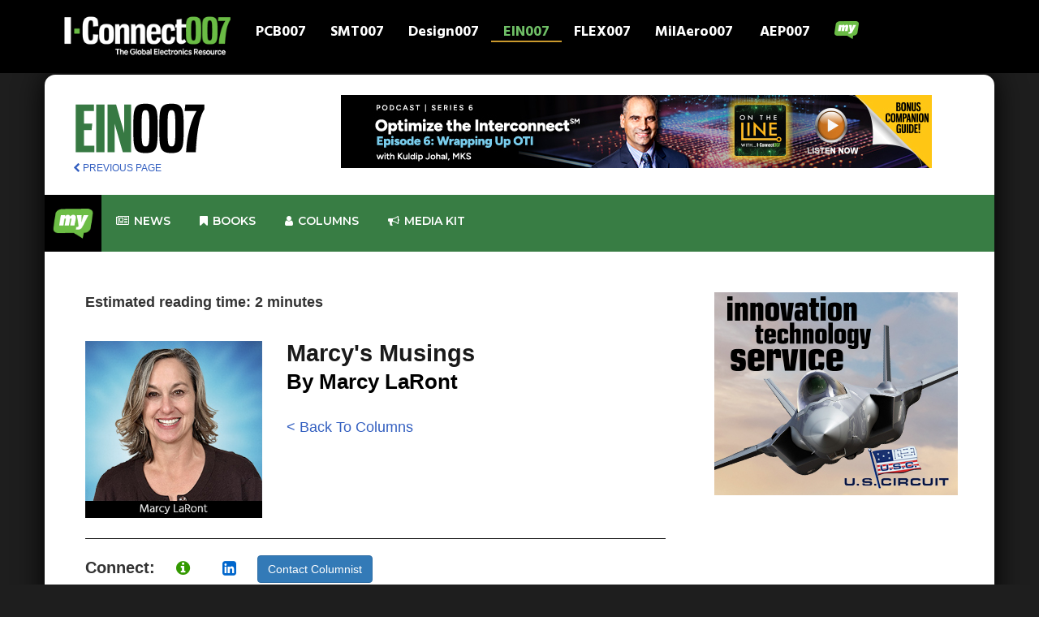

--- FILE ---
content_type: text/html; charset=UTF-8
request_url: https://iconnect007.com/article/141571/marcys-musings-the-art-science-and-reality-of-thriving/141568/ein
body_size: 12927
content:
<!DOCTYPE html>
<html lang="en" class="ccm-toolbar-visible">
<head>
    <meta http-equiv="X-UA-Compatible" content="IE=edge">
    <link rel="stylesheet" type="text/css" href="/packages/iconnect007/themes/iconnect007/css/bootstrap.min.css">
    <link rel="stylesheet" type="text/css" href="/packages/iconnect007/themes/iconnect007/css/mymenu.css">
    <link href="/application/files/cache/css/iconnect007/main.css?ts=1768968313" rel="stylesheet" type="text/css" media="all">
    
<title>Marcy’s Musings: The Art, Science, and Reality of Thriving :: I-Connect007</title>

<meta http-equiv="content-type" content="text/html; charset=UTF-8"/>
<meta name="description" content="Article"/>
<meta name="msapplication-TileImage" content="https://iconnect007.com/application/files/7916/9505/9132/fav144.png"/>
<link rel="shortcut icon" href="https://iconnect007.com/application/files/6616/9505/9006/favicon.ico" type="image/x-icon"/>
<link rel="icon" href="https://iconnect007.com/application/files/6616/9505/9006/favicon.ico" type="image/x-icon"/>
<link rel="apple-touch-icon" href="https://iconnect007.com/application/files/3116/9505/9132/fav57.png"/>
<link rel="canonical" href="https://iconnect007.com/article">
<script type="text/javascript">
    var CCM_DISPATCHER_FILENAME = "/index.php";
    var CCM_CID = 748;
    var CCM_EDIT_MODE = false;
    var CCM_ARRANGE_MODE = false;
    var CCM_IMAGE_PATH = "/concrete/images";
    var CCM_TOOLS_PATH = "/index.php/tools/required";
    var CCM_APPLICATION_URL = "https://iconnect007.com";
    var CCM_REL = "";
    var CCM_ACTIVE_LOCALE = "en_US";
</script>

<meta name="keyword" content="industry
 thriving
 electronics
 has
 resilience
 issue
 reinvention
 through
 human
 years
 can
 survive"/>
<meta property="og:title" content="Marcy’s Musings: The Art, Science, and Reality of Thriving" />
 <link rel="canonical" href="https://iconnect007.com//article/141571/marcys-musings-the-art-science-and-reality-of-thriving/141568/pcb" />
<meta property="og:image" content="https://iconnect007.com/packages/iconnect007/themes/iconnect007/images/iconnect/logo.png" />
<meta property="og:description" content="By all accounts, the global electronics industry is thriving and has done so in a relatively short historical period marked by momentous technological advancement. Since the invention of the working transistor in 1947—just 77 years ago—our area of electronics alone has seen the first printed circuit board, the advent of plated through-hole technology, microvias and laser drilling, and printed electronics. Particularly considering the technology we support, this technical arc is staggering and should inspire a sense of accomplishment, appreciation, and perhaps even awe." />
<link href="/concrete/css/font-awesome.css?ccm_nocache=684e1b2b1f2348a74078816903421b280bd0fd92" rel="stylesheet" type="text/css" media="all">
<script type="text/javascript" src="/concrete/js/jquery.js?ccm_nocache=684e1b2b1f2348a74078816903421b280bd0fd92"></script>
<!--[if lt IE 9]><script type="text/javascript" src="/concrete/js/ie/html5-shiv.js?ccm_nocache=684e1b2b1f2348a74078816903421b280bd0fd92"></script><![endif]-->
<!--[if lt IE 9]><script type="text/javascript" src="/concrete/js/ie/respond.js?ccm_nocache=684e1b2b1f2348a74078816903421b280bd0fd92"></script><![endif]-->
<!-- Google tag (gtag.js) -->
<script async src="https://www.googletagmanager.com/gtag/js?id=G-4JW69PKKH9"></script>
<script>
  window.dataLayer = window.dataLayer || [];
  function gtag(){dataLayer.push(arguments);}
  gtag('js', new Date());

  gtag('config', 'G-4JW69PKKH9');
</script>    <meta name="viewport" content="width=device-width, initial-scale=1.0">
    <script>
        if (navigator.userAgent.match(/IEMobile\/10\.0/)) {
            var msViewportStyle = document.createElement('style')
            msViewportStyle.appendChild(
                document.createTextNode(
                    '@-ms-viewport{width:auto!important}'
                )
            )
            document.querySelector('head').appendChild(msViewportStyle)
        }
    </script>

</head>
<body>
<div class="ccm-page ccm-page-id-748">
<header>
    <link rel="preconnect" href="https://fonts.googleapis.com">
    <link rel="preconnect" href="https://fonts.gstatic.com" crossorigin>
    <link href="https://fonts.googleapis.com/css2?family=Hind:wght@300;400;500;600;700&display=swap" rel="stylesheet">


    <script src="/packages/iconnect007/themes/iconnect007/assets/bootstrap.min.js"></script>
    <script async src="//iconnect007ads.com/ads/www/delivery/asyncjs.php"></script>
    

    <nav class="navbar navbar-inverse navbar-fixed-top">
        <div class="container">
            <!-- Brand and toggle get grouped for better mobile display -->
            <div class="navbar-header">
                <button type="button" class="navbar-toggle collapsed" data-toggle="collapse" data-target="#bs-example-navbar-collapse-1" aria-expanded="false">
                    <span class="sr-only">Toggle navigation</span>
                    <span class="icon-bar"></span>
                    <span class="icon-bar"></span>
                    <span class="icon-bar"></span>
                </button>
                

    <a href="/?skin=iconnect"><img src="/packages/iconnect007/themes/iconnect007/images/iconnect/logo-landing.png" class="img-responsive" style="max-width: 220px;"></a>
            </div>

            <!-- Collect the nav links, forms, and other content for toggling -->
            <div class="collapse navbar-collapse" id="bs-example-navbar-collapse-1">
                
                <ul class="nav navbar-nav clearfix" id="navwrapper">
                    <li id="pcb_tn" class="clearfix ">
                        <a href="https://iconnect007.com/landing/pcb">PCB007</a>
                    </li>
                    <li id="smt_tn" class="clearfix ">
                        <a href="https://iconnect007.com/landing/smt">SMT007</a>
                    </li>
                    <li id="design_tn" class="clearfix ">
                        <a href="https://iconnect007.com/landing/design">Design007</a>
                    </li>
                    <li id="ein_tn" class="clearfix ein_tn_active">
                        <a href="https://iconnect007.com/landing/ein">EIN007</a>
                    </li>
                    <li id="flex_tn" class="clearfix ">
                        <a href="https://iconnect007.com/landing/flex">FLEX007</a>
                    </li>
                    <li id="mil_tn" class="clearfix ">
                        <a href="https://iconnect007.com/landing/milaero">MilAero007</a>
                    </li>
                    <li id="aep_tn" class="clearfix ">
                        <a href="https://iconnect007.com/landing/aep">AEP007</a>
                    </li>

                    <li>
                    <a href="#navigation" class="mynav-trigger">
                        <img src="/packages/iconnect007/themes/iconnect007/images/my_bubble_icon-3.png" class="img-responsive center-block"/>
                        <span></span>
                    </a>
                    </li>
                </ul>


            </div><!-- /.navbar-collapse -->

        </div><!-- /.container-fluid -->


</header>



    <main>
                                        
<style>
    #abody IMG {
        padding: 20px;
    }
    #abody {
        color: #000000!important;
    }
    #readarea{
        padding-left:50px!important; ;
    }

    img.content-editor-image-left {

        float: left!important;
    }
</style>
<style>
    .navbar2 {
        background-color: white;
    }
    .brand {
        margin-right: 30px;
        /*margin-left: 10px;*/
    }
    .abodymove {
        padding-left: 40px;
    }
    .moveup {
        margin-bottom: -5px;
    }
    .byline {
        font-size: 12px;
    }
    .flex-video {
        position: relative;
        padding-top: 25px;
        padding-bottom: 67.5%;
        height: 0;
        margin-bottom: 16px;
        overflow: hidden;
    }
    .flex-video.widescreen {
        padding-bottom: 57.25%;
    }
    .flex-video.vimeo {
        padding-top: 0;
    }
    .flex-video iframe, .flex-video object, .flex-video embed {
        position: absolute;
        top: 0;
        left: 0;
        width: 100%;
        height: 100%;
    }

    @media only screen and (max-device-width: 800px), only screen and (device-width: 1024px) and (device-height: 600px), only screen and (width: 1280px) and (orientation: landscape), only screen and (device-width: 800px), only screen and (max-width: 767px) {
        .flex-video {
            padding-top: 0;
        }
    }
   #readarea ul {
       margin-left: 30px;
       margin-bottom: 20px;
   list-style-type: square!important;
       list-style-position: outside!important;
       list-style-image: none!important;
    }

    .content-editor-image-captioned{
        font-style: italic!important;
        font-size: 14px!important;
        padding-bottom:20px;

    }


</style>
<div id="bodyframe">

    <div class="container" id="innerBody">
        

<div class="row" id="navArea">
            <div class="col-xs-12 col-md-3 " style="margin-top:20px;">
                                    
                    <a class=""  href="/landing/ein"><img  src="/packages/iconnect007/themes/iconnect007/images/ein/logo_horz.png" style="max-height: 62px;"></a>
<!--                    <a class="brand oversize" href="/landing/--><!--"><img class="hoverfun" src="--><!--/images/--><!--/logo.png" data-hoverimg="--><!--/images/roll.png"></a>-->
                                            <script>
                        $(function(){
                            $('.hoverfun').on('mouseenter mouseout', function(){
                                var original = $(this).attr('src');
                                var replacement = $(this).data('hoverimg');
                                $(this).attr('src', replacement).data('hoverimg', original);
                            });
                        });
                    </script>

                    <div class="brand" style="margin-top:10px; font-size:12px;"><a href="javascript:history.back()"><i class="fa fa-chevron-left"></i> PREVIOUS PAGE</a></div>

                
            </div>
            <div class="hidden-xs col-md-9">
<!--                <div style="margin-top:20px;">-->
                <div style="margin-top:10px;" class="center-block text-center">
                
		    <ins data-revive-zoneid="149" data-revive-block="1" data-revive-id="971a8bcb288e23407f386ba4d9836146"></ins>
   		
<!-- text ad end -->                </div>
                
            </div>




        </div>

<div class="row" style="min-height: 100px;">
    <link rel="stylesheet" href="/packages/iconnect007/themes/iconnect007/mega_menu/css/rm_menu.css">
<style>
    form .rmm-btn, .exo-menu, a.view-more, .exo-menu > li > a:hover, li.drop-down ul > li > a:hover, .menu-area,
    .button_green_image a, ul.icon-des li a i, .Blog .new-blog-builder .blog-btn-more, .video_btn, .footer-icon a {
        background-color: #387d44 !important;
    }

    .search {
        left: 0;
        right: 0;
        padding: 10px;
        display: none;
        background: #387d44;
        min-height: 400px;
        position: absolute;

    }

</style>
<link rel="stylesheet" href="/packages/iconnect007/themes/iconnect007/mega_menu/css/animate.min.css">

<link rel="stylesheet" href="/packages/iconnect007/themes/iconnect007/mega_menu/css/green.css">
<link type="text/css" media="all" href="/packages/iconnect007/themes/iconnect007/mega_menu/css/skins/green.css" rel="stylesheet">
<link rel="stylesheet" href="/packages/iconnect007/themes/iconnect007/mega_menu/css/rm_menu_responsive.css">
<link href="https://fonts.googleapis.com/css?family=Montserrat:300,400,500,500i,600,700|Nunito:300,400,400i,600,700&display=swap"
      rel="stylesheet">


<div class="menu-area-2">
    <div id="header-sticky-off" class="mm-menu">
        <div class="container">
            <div class="row mmr">
                <ul class="exo-menu">
                    <li><a class="" href="#" id="hometab"
                           style="background-color: #000000!important; padding: 10px!important; margin: 0!important;">
                                <img src="/packages/iconnect007/themes/iconnect007/images/my_70.png" style="max-width: 50px;" />
                        </a>
                        <ul class="Home animated fadeIn" style="background-color: black!important;">
                            <div class="col-md-3 hmp">
                                <div class="tab">
                                    <a href="/my/premium_content/" class="tablinks rmm"
                                       onmouseover="openCity(event, 'Home')">Premium Content</a>
                                    <a href="/account/edit_profile" class="tablinks rmm"
                                       onmouseover="openCity(event, 'Profile')">Profile</a>
                                    <a href="/my/subscriptions/" class="tablinks rmm"
                                       onmouseover="openCity(event, 'Messages')">Subscriptions</a>
                                    <a href="/account/edit_profile/alerts" class="tablinks rmm"
                                       onmouseover="openCity(event, 'Settings')">Alerts Settings</a>
                                    <a href="/login" class="tablinks rmm" onmouseover="openCity(event, 'Profile')">Login
                                        my I-Connect007</a>
                                </div>
                                <!--									<img src="img/gv1I7bYLLDI.jpg" alt="" />								-->
                            </div>

                            <div id="Home" class="tabcontent active">
                                <div class="col-md-9">
                                    <a href="/my/premium_content/">
                                        <img style="width: 100%;"
                                             src="/packages/iconnect007/themes/iconnect007/mega_menu/img/premium_banner.jpg">
                                    </a>
                                </div>
                            </div>
                            <div id="Messages" class="tabcontent">
                                <div class="col-md-9">
                                    <a href="/my/subscriptions/">
                                        <img style="width: 100%;"
                                             src="/packages/iconnect007/themes/iconnect007/mega_menu/img/sub_banner.jpg">
                                    </a>
                                </div>
                            </div>
                            <div id="Settings" class="tabcontent">
                                <div class="col-md-9">
                                    <a href="/account/edit_profile/alerts">
                                        <img style="width: 100%;"
                                             src="/packages/iconnect007/themes/iconnect007/mega_menu/img/misslist_banner.jpg">
                                    </a>
                                </div>
                            </div>
                            <div id="Profile" class="tabcontent">
                                <div class="col-md-9">
                                    <a href="/account/edit_profile">
                                        <img style="width: 100%;"
                                             src="/packages/iconnect007/themes/iconnect007/mega_menu/img/editaccount_banner.jpg">
                                    </a>
                                </div>
                            </div>


                        </ul>
                    </li>


                    <!--						news-->
                    <li class="" id="newstab"><a href="/landing/ein/news"><i class="fa fa-newspaper-o"></i>
                            News</a>
                        <div class="Tabs animated fadeIn hidden-xs meein">

                            

                            <div class="row">
                                <div class="col-md-12">
                                    <div style="margin-left:18px; margin-bottom: 15px;">
                                        <h2>News Highlights</h2>

                                    </div>
                                </div>
                            </div>
                                                            <div class="col-md-3">
                                    <a href="/article/148496/massphoton-joins-kaust-scalex-program-to-advance-gan-technologies/148493/ein">
                                    <div class="well center-block text-center" style="min-height: 400px;">
                                                                                    <div class="well center-block"
                                                 style="background-color: black; min-height: 200px;">
                                                <img class="img-responsive center-block" style="max-width:150px;"
                                                     src="https://iconnect007.com/application/files/5617/2918/9266/news_contract.jpg">
                                            </div>
                                                                               MASSPHOTON Joins KAUST ScaleX Program to Advance GaN Technologies                                    </div>
                                    </a>
                                </div>

                                                            <div class="col-md-3">
                                    <a href="/article/148494/globalfoundries-appoints-ganesh-moorthy-to-board-of-directors/148491/ein">
                                    <div class="well center-block text-center" style="min-height: 400px;">
                                                                                    <div class="well center-block"
                                                 style="background-color: black; min-height: 200px;">
                                                <img class="img-responsive center-block" style="max-width:150px;"
                                                     src="https://iconnect007.com/application/files/2817/6891/8870/Ganesh_Moorthy.jpg">
                                            </div>
                                                                               GlobalFoundries Appoints Ganesh Moorthy to Board of Directors                                    </div>
                                    </a>
                                </div>

                                                            <div class="col-md-3">
                                    <a href="/article/148493/micron-signs-loi-with-psmc-to-expand-memory-manufacturing-capacity/148490/ein">
                                    <div class="well center-block text-center" style="min-height: 400px;">
                                                                                    <div class="well center-block"
                                                 style="background-color: black; min-height: 200px;">
                                                <img class="img-responsive center-block" style="max-width:150px;"
                                                     src="https://iconnect007.com/application/files/3017/4951/8199/news_contract_signing_2_300.jpg">
                                            </div>
                                                                               Micron Signs LOI With PSMC to Expand Memory Manufacturing Capacity                                    </div>
                                    </a>
                                </div>

                            
                            <div class="col-md-3">
                                <a href="/landing/ein/news">
                                    <div class=" center-block text-center alert btn-primary" style="min-height:400px;">
                                        <h2>More News</h2>
                                    </div>
                                </a>
                            </div>


                        </div>
                    </li>
                    <!--						ebook-->
                    <li class="" id="bookstab"><a href="/i007e/ebooks"><i class="fa fa-bookmark"></i> Books</a>
                        <div class="Blog animated fadeIn hidden-xs meein">
                            <div class="row">
                                <h2>Featured Books</h2>

                            </div>

                            <div class="row">
                                

                                    <div class="col-md-3">
                                        <div class="new-blog-builder">

                                            <div class="grid-content grid-blog bookbox">

                                                <a href="/xi" target="_blank">
                                                <img src="/packages/i007ebook_framework/themes/books007/images/Creative_Electron_XI_cover-432.jpg">
                                            </a>
                                                <div class="meta-wrap">
                                                    <div class="center-block text-center download">

                                                        <a href="/xi" class="btn btn-danger"
                                                           role="button" target="_blank"><i class="fa fa-download"></i>
                                                            Download</a>
                                                    </div>

                                                </div>
                                            </div>
                                        </div>
                                    </div>

                                

                                    <div class="col-md-3">
                                        <div class="new-blog-builder">

                                            <div class="grid-content grid-blog bookbox">

                                                <a href="/ms" target="_blank">
                                                <img src="/packages/i007ebook_framework/themes/books007/images/TPCDG2MS-cover-432.jpg">
                                            </a>
                                                <div class="meta-wrap">
                                                    <div class="center-block text-center download">

                                                        <a href="/ms" class="btn btn-danger"
                                                           role="button" target="_blank"><i class="fa fa-download"></i>
                                                            Download</a>
                                                    </div>

                                                </div>
                                            </div>
                                        </div>
                                    </div>

                                

                                    <div class="col-md-3">
                                        <div class="new-blog-builder">

                                            <div class="grid-content grid-blog bookbox">

                                                <a href="/dfme" target="_blank">
                                                <img src="/packages/i007ebook_framework/themes/books007/images/ASC_cover-ebook_DFME-400.jpg">
                                            </a>
                                                <div class="meta-wrap">
                                                    <div class="center-block text-center download">

                                                        <a href="/dfme" class="btn btn-danger"
                                                           role="button" target="_blank"><i class="fa fa-download"></i>
                                                            Download</a>
                                                    </div>

                                                </div>
                                            </div>
                                        </div>
                                    </div>

                                                                <div class="col-md-3">
                                    <a href="/i007e/ebooks">
                                        <img src="/packages/iconnect007/themes/iconnect007/images/stacked-library-1124.jpg" style="width: 100%; max-width: 500px;">
<!--                                        <div class=" center-block text-center alert btn-primary" style="min-height:400px;">-->
<!--                                            <h2>Book Library</h2>-->
<!--                                        </div>-->
                                    </a>
                                </div>


                    </li>
                    <!--						magazine-->
                                        <!--						article-->
                    
                        

                        <div class="Images animated fadeIn hidden-xs meein">
                            <div class="row">
                                <div class="col-md-12">
                                    <div style="margin-left:18px; margin-bottom: 15px;">
                                        <h2>Article Highlights</h2>
                                    </div>
                                </div>
                            </div>
                                                            <div class="col-md-3">
                                    <a href="/article/147729/how-hdiuhdi-manufacturing-converge-with-interposers-and-substrates/147726/ein">
                                    <div class="well center-block text-center" style="min-height:400px;">
                                                                                    <div class="well center-block"
                                                 style="background-color: black; min-height: 250px;">
                                                <img class="img-responsive center-block" style="max-width:150px;"
                                                     src="https://iconnect007.com/application/files/5717/6889/1404/marcy_2026_headshot_300.jpg">
                                            </div>
                                                                            How HDI/UHDI Manufacturing Converge With Interposers and Substrates
                                    </div>
                                    </a>
                                </div>
                                                            <div class="col-md-3">
                                    <a href="/article/147677/advanced-electronics-packaging-digest-third-issue-arrives-november-17/147674/ein">
                                    <div class="well center-block text-center" style="min-height:400px;">
                                                                                    <div class="well center-block"
                                                 style="background-color: black; min-height: 250px;">
                                                <img class="img-responsive center-block" style="max-width:150px;"
                                                     src="https://iconnect007.com/application/files/3117/6001/3445/AEPD_300.jpg">
                                            </div>
                                                                            Advanced Electronics Packaging Digest: Third Issue Arrives November 17
                                    </div>
                                    </a>
                                </div>
                                                            <div class="col-md-3">
                                    <a href="/article/147284/semicon-west-the-path-to-a-1-trillion-future/147281/ein">
                                    <div class="well center-block text-center" style="min-height:400px;">
                                                                                    <div class="well center-block"
                                                 style="background-color: black; min-height: 250px;">
                                                <img class="img-responsive center-block" style="max-width:150px;"
                                                     src="https://iconnect007.com/application/files/5717/6889/1404/marcy_2026_headshot_300.jpg">
                                            </div>
                                                                            SEMICON West: The Path to a $1 Trillion Future
                                    </div>
                                    </a>
                                </div>
                                                        <div class="col-md-3">
                                    <a href="/landing/ein/articles">
                                    <div class=" center-block text-center alert btn-primary" style="min-height:400px;">
                                      <h2>More Articles</h2>
                                    </div>
                                    </a>
                            </div>



                        </div>

                    </li>

                    <!--						column-->
                    <li id="columntab"><a href="/landing/ein/columns"><i class="fa fa-user"></i> Columns</a>
                        <div class="Images animated fadeIn hidden-xs meein">
                            <h2 style="margin-left:30px;">Latest Columns</h2>
                                                        
                                                                    
                                        <div class="col-md-3">
                                            <a href="/article/148456/its-only-common-sense-we-have-met-the-enemy-and-its-us/148453/ein"
                                               style="font-size: 16px; line-height: 1; font-weight: bold; color: #ffffff;">
                                            <img src="https://iconnect007.com/application/files/4316/3116/1176/dan_beaulieu-2019.jpg"
                                                 style="width:100%; max-width: 263px;">
                                         It’s Only Common Sense: We Have Met the Enemy, and It’s Us</a>
                                        </div>

                                                                    
                                                                    
                                        <div class="col-md-3">
                                            <a href="/article/148405/dans-biz-bookshelf-super-performance-8-strategies-to-reach-full-potential/148402/ein"
                                               style="font-size: 16px; line-height: 1; font-weight: bold; color: #ffffff;">
                                            <img src="https://iconnect007.com/application/files/3116/9086/7726/dan_biz-books-300.jpg"
                                                 style="width:100%; max-width: 263px;">
                                         Dan’s Biz Bookshelf: ‘Super Performance: 8 Strategies to Reach Full Potential’</a>
                                        </div>

                                                                    
                                                                    
                                        <div class="col-md-3">
                                            <a href="/article/148403/happys-tech-talk-45-designing-the-smart-factory/148400/ein"
                                               style="font-size: 16px; line-height: 1; font-weight: bold; color: #ffffff;">
                                            <img src="https://iconnect007.com/application/files/4417/1686/6064/happy_holden_col_300.jpg"
                                                 style="width:100%; max-width: 263px;">
                                         Happy’s Tech Talk #45: Designing the Smart Factory </a>
                                        </div>

                                                                    
                                                                                                
                                                            
                                                                                                
                                                            
                                                                                                
                                                            
                                                            

                            <div class="col-md-3">
                                <a href="/landing/ein/columns">
                                    <div class=" center-block text-center alert btn-primary" style="min-height:255px;">
                                        <h2>See all of our columnists</h2>
                                    </div>
                                </a>
                            </div>


                        </div>

                    </li>
<!--                    <li class="search-drop-down drop-icon"><a href="#"><i class="fa fa-search"></i></a>-->
<!--                        <div class="search animated fadeIn hidden-xs">-->
<!--                            <h2>Search Console</h2>-->
<!--                            <form class="form" action="/landing/--><!--/search" method="get">-->
<!--                                <input type="text" class="form-control" name="q" id="q" placeholder="Search here..">-->
<!--                                <button type="submit" class="btn rmmsearch"><i class="fa fa-search"></i></button>-->
<!--                            </form>-->
<!---->
<!---->
<!--                        </div>-->
<!--                    </li>-->


                    <!--                    <li class="drop-icon hidden-xs hidden-md hidden-sm"><a href="https://www.ipc.org/events" target="_blank" ><i class="fa fa-calendar"></i> Events</a></li>-->


                    <li class="" id="mediakittab"><a href="/mediakit"><i class="fa fa-bullhorn"></i>
                            Media kit</a>
                        <div class="Tabs animated fadeIn hidden-xs" style="background-color: black!important;">

                            <div class="row">
                                <div class="col-md-12">
                                    <div style="margin-left:18px; margin-bottom: 15px;">
                                        <h3>Media Kit -
                                      Choose Your Primary Marketing Focus:</h3>

                                    </div>
                                </div>
                            </div>

                                <div class="row">
                                    <div class="col-md-4"><a href="/mediakit#lead"><img class="" style="width: 100%; padding: 10px;" src="/packages/iconnect007/themes/iconnect007/images/lead03.png"/></a></div>
                                    <div class="col-md-4"><a href="/mediakit#content"><img class="" style="width: 100%; padding: 10px;" src="/packages/iconnect007/themes/iconnect007/images/content01-2.png"/></a></div>
                                    <div class="col-md-4"><a href="/mediakit#social"><img class="" style="width: 100%; padding: 10px;" src="/packages/iconnect007/themes/iconnect007/images/socialsupport03.png"/></a></div>

                                </div>
                            <div class="row">
                                <div class="col-md-4"><a href="/mediakit#brand"><img class="" style="width: 100%; padding: 10px;" src="/packages/iconnect007/themes/iconnect007/images/brand01.png"/></a></div>
                                <div class="col-md-4"><a href="/mediakit#events"><img class="" style="width: 100%; padding: 10px;" src="/packages/iconnect007/themes/iconnect007/images/events.png"/></a></div>
                                <div class="col-md-4"><a href="/mediakit#complete"><img class="" style="width: 100%; padding: 10px;" src="/packages/iconnect007/themes/iconnect007/images/all_packages.png"/></a></div>

                            </div>



                        </div>
                    </li>






<!--                    <li class="search-drop-down drop-icon hidden-xs"><a-->
<!--                                href="https://www.linkedin.com/company/i-connect007?original_referer=http%3A%2F%2Fpcb.iconnect007.com%2F"-->
<!--                                target="_blank"><i class="fa fa-linkedin"></i></a></li>-->
<!--                    <li class="search-drop-down drop-icon hidden-xs"><a href="https://www.facebook.com/IConnect007"-->
<!--                                                                        target="_blank"><i-->
<!--                                    class="fa fa-facebook"></i></a></li>-->
<!--                    <li class="search-drop-down drop-icon hidden-xs"><a href="https://twitter.com/iconnect007"-->
<!--                                                                        target="_blank"><i-->
<!--                                    class="fa fa-twitter"></i></a></li>-->
                    <a href="#" class="toggle-menu visible-xs-block" style="color: #ffffff!important;">||| MENU</a>
                </ul>
            </div>
        </div>
    </div>
</div>


<script>


    var delay = 500, setTimeoutConst,
        delay2 = 500, setTimeoutConst2;

    $("#hometab").mouseover(function () {

        setTimeoutConst = setTimeout(function () {

            $("#hometab").addClass("home-drop-down");
        }, delay);
    }).mouseout(function () {
        clearTimeout(setTimeoutConst);
        setTimeoutConst2 = setTimeout(function () {

            var isHover = $('#hometab').is(":hover");
            if (isHover !== true) {

                $("#hometab").removeClass("home-drop-down");
            }
        }, delay2);
    });


    $("#newstab").mouseover(function () {

        setTimeoutConst = setTimeout(function () {

            $("#newstab").addClass("Tabs-drop-down");
        }, delay);
    }).mouseout(function () {
        clearTimeout(setTimeoutConst);
        setTimeoutConst2 = setTimeout(function () {

            var isHover = $('#hometab').is(":hover");
            if (isHover !== true) {

                $("#newstab").removeClass("Tabs-drop-down");
            }
        }, delay2);
    });

    $("#bookstab").mouseover(function () {

        setTimeoutConst = setTimeout(function () {

            $("#bookstab").addClass("blog-drop-down");
        }, delay);
    }).mouseout(function () {
        clearTimeout(setTimeoutConst);
        setTimeoutConst2 = setTimeout(function () {

            var isHover = $('#hometab').is(":hover");
            if (isHover !== true) {

                $("#bookstab").removeClass("blog-drop-down");
            }
        }, delay2);
    });

    $("#magtab").mouseover(function () {

        setTimeoutConst = setTimeout(function () {

            $("#magtab").addClass("blog-drop-down");
        }, delay);
    }).mouseout(function () {
        clearTimeout(setTimeoutConst);
        setTimeoutConst2 = setTimeout(function () {

            var isHover = $('#magtab').is(":hover");
            if (isHover !== true) {

                $("#magtab").removeClass("blog-drop-down");
            }
        }, delay2);
    });

    $("#articletab").mouseover(function () {

        setTimeoutConst = setTimeout(function () {

            $("#articletab").addClass("images-drop-down");
        }, delay);
    }).mouseout(function () {
        clearTimeout(setTimeoutConst);
        setTimeoutConst2 = setTimeout(function () {

            var isHover = $('#articletab').is(":hover");
            if (isHover !== true) {

                $("#articletab").removeClass("images-drop-down");
            }
        }, delay2);
    });


    $("#mediakittab").mouseover(function () {

        setTimeoutConst = setTimeout(function () {

            $("#mediakittab").addClass("Tabs-drop-down");
        }, delay);
    }).mouseout(function () {
        clearTimeout(setTimeoutConst);
        setTimeoutConst2 = setTimeout(function () {

            var isHover = $('#mediakittab').is(":hover");
            if (isHover !== true) {

                $("#mediakittab").removeClass("Tabs-drop-down");
            }
        }, delay2);
    });


    $("#columntab").mouseover(function () {

        setTimeoutConst = setTimeout(function () {

            $("#columntab").addClass("images-drop-down");
        }, delay);
    }).mouseout(function () {
        clearTimeout(setTimeoutConst);
        setTimeoutConst2 = setTimeout(function () {

            var isHover = $('#columntab').is(":hover");
            if (isHover !== true) {

                $("#columntab").removeClass("images-drop-down");
            }
        }, delay2);
    });


</script>

<script>


    function openCity(evt, cityName) {
        // Declare all variables
        var i, tabcontent, tablinks;

        // Get all elements with class="tabcontent" and hide them
        tabcontent = document.getElementsByClassName("tabcontent");
        for (i = 0; i < tabcontent.length; i++) {
            tabcontent[i].style.display = "none";
        }

        // Get all elements with class="tablinks" and remove the class "active"
        tablinks = document.getElementsByClassName("tablinks");
        for (i = 0; i < tablinks.length; i++) {
            tablinks[i].className = tablinks[i].className.replace(" active", "");
        }

        // Show the current tab, and add an "active" class to the link that opened the tab
        document.getElementById(cityName).style.display = "block";
        evt.currentTarget.className += " active";
    }
</script>


<script src="/packages/iconnect007/themes/iconnect007/mega_menu/js/rm_menu.js"></script>



</div>





        <div class="row">
        <div class="col-md-8" id="readarea">
<div id="print-area">
                                                                


   


                                                                                                        <div style="margin-top:20px;">
                            <p><b>Estimated reading time: 2 minutes</b></p>
                        </div>
                                                                <div class="columnist">
                                                            <div class="row">
                                    <div class="col-md-4"> <img src="https://iconnect007.com/application/files/5717/6889/1404/marcy_2026_headshot_300.jpg"> </div>
                                    <div class="col-md-8">
                                        <h1>Marcy's Musings</h1>
                                        <h2>By Marcy LaRont</h2>
                                        <!--                                    <b>-->
                                                                                <!--</b>-->
                                        <br>
                                                                                    <a href="/column/8305075/ein">< Back To Columns</a>
                                                                            </div>
                                </div>
                                <div class="row">
                                    <div class="col-md-12">
                                        <div class="connect">
                                            <style>
                                                .fa-linkedin-square {
                                                    color: #0066cc;
                                                }
                                                .fa-facebook-square {
                                                    color: #314a87;
                                                }
                                                .fa-youtube {
                                                    color: #cc0000;
                                                }
                                                .fa-twitter-square {
                                                    color: #33ccff;
                                                }
                                                .fa-info-circle {
                                                    color: #339900;
                                                }
                                            </style>
                                            Connect:
                                            <a href='https://iconnect007.com/landing/pcb' target='_blank'><i class='fa fa-info-circle icpad' title='Website'></i></a><a href='https://www.linkedin.com/in/marcylaront' target='_blank'><i class='fa fa-linkedin-square icpad ' title='Linkedin'></i></a>                                                                                        
                                                <!-- Button trigger modal -->
                                                <button type="button" class="btn btn-primary" data-toggle="modal" data-target="#exampleModal"> Contact Columnist </button>

                                                <!-- Modal -->
                                                <div class="modal fade" id="exampleModal" tabindex="-1" role="dialog" aria-labelledby="exampleModalLabel" aria-hidden="true">
                                                    <div class="modal-dialog" role="document">
                                                        <div class="modal-content">
                                                            <div class="modal-header" style="background-color: #000000;">
                                                                <h5 class="modal-title" id="exampleModalLabel">Contact Columnist Form</h5>
                                                                <button type="button" class="close" data-dismiss="modal" aria-label="Close"> <span aria-hidden="true">&times;</span> </button>
                                                            </div>
                                                            <div class="modal-body"> Please register or login to your my I-Connect007 account to send a message to this columnist. </div>
                                                            <div class="modal-footer" style="background-color: #000000;">
                                                                <button type="button" class="btn btn-secondary" data-dismiss="modal">Close</button>
                                                            </div>
                                                        </div>
                                                    </div>
                                                </div>
                                                                                    </div>
                                    </div>
                                </div>
                                                    </div>

                                        <div style="font-size: 16px;" id="abody">
                                            <small>July 19, 2024</small> <br>
                        <h1>Marcy’s Musings: The Art, Science, and Reality of Thriving</h1>
                                                                                <p>By all accounts, the global electronics industry is thriving and has done so in a relatively short historical period marked by momentous technological advancement. Since the invention of the working transistor in 1947&mdash;just 77 years ago&mdash;our area of electronics alone has seen the first printed circuit board, the advent of plated through-hole technology, microvias and laser drilling, and printed electronics. Particularly considering the technology we support, this technical arc is staggering and should inspire a sense of accomplishment, appreciation, and perhaps even awe.</p>

<p>With technology expected to advance at an exponential pace over the next 20 years, our industry must step up to the need for commensurate development, reinvention, and expansion. If we are to be relevant and prosper during these next critical decades in electronics, we must do more than survive. As an industry, we can and must thrive.</p>

<p>What does it take to remain viable and grow and prosper during so much change? It takes resilience, which includes commitment, vision, positivity, and a willingness to adapt. Resilience is key to thriving over the long term&mdash;from an individual to a company, industry, and nation.</p>

<p>Defined as a psychological response to trials and challenges, the primary tenets of individual resilience are acute self-awareness, self-control, good problem-solving skills, and having a supportive social network (human connection). Interestingly, positive psychology (the study of human flourishing) cites mindfulness, inner strength, and human connection, along with a strong sense of gratitude, as being primary to achieving increasing levels of happiness. These things are often present in resilient individuals and groups.</p>

<p>When I think of cultural resilience, I think of my grandparents who were born circa the turn of the last century, and lived through two world wars and the Great Depression. In America, they have been deservedly crowned &ldquo;the greatest generation&rdquo; and embody resiliency in a way that their descendants can never fully understand. That generation collectively possessed a determination and positivity that we define as &ldquo;grit,&rdquo; and which ultimately resulted in their great professional and financial success.</p>

<p>Our industry has continuously illustrated similar resiliency. Necessity is the mother of invention, and the drive to survive can indeed lead to thriving, which has been true for our industry. But the degree of evolution and reinvention displayed by our companies over the last 77 years is impressive, and we should be collectively proud. Our industry possesses so many intelligent, optimistic, determined professionals who use their vision&mdash;and their grit&mdash;to keep moving forward despite the challenges inherent in a global supply chain.</p>

<p><img alt="PCB007_0724_300.jpg" class="content-editor-image-left" height="300" src="https://iconnect007.com/download_file/view_inline/45540" width="300" />In the July 2024 issue of <a href="https://iconnect007.com/mags/flip/9424998" target="_blank"><em>PCB007 Magazine</em></a>, I asked Schmoll America, American Standard Circuits, and Alpha Circuit: &ldquo;What does it mean not only to survive but thrive?&rdquo; I know you will appreciate how they explain what it means to thrive in their organizations.</p>

<p>Also in this issue, columnist Paige Fiet of TTM-Logan weighs in on how she&rsquo;s thriving in her own life and career, an excellent follow-up to her last column on problem-solving. Jesse Ziomek of DIS illustrates thriving through innovation and expansion via automation, and Alex Stepinski displays the characteristics of ingenuity and reinvention as he lays out a new model for a much less expensive PCB startup. Our talented columnists Don Ball, Happy Holden, and Mike Carano add their intellect to the mix, making this issue thrive with abundant value. Finally, I welcome Shane Whiteside, representing PCBAA and Tom Yang with CEE as new columnists this month.</p>

<p>Here&#39;s to thriving.</p>

<p><a href="https://iconnect007.com/mags/flip/9424998"><em>This column originally appears in the July 2024 issue of PCB007 Magazine.</em></a></p>
<!--            suggest-->
              </div>
</div>
            <div class="row">
                <div class="col-md-12">
                    <h4>Share on:</h4>
                    <a href="/share/linkedin/141571/ein" target="_blank">
                    <img src="/packages/iconnect007/themes/iconnect007/images/social/linkedin.png" alt="Share on LinkedIn">
                    </a>
                <a href="/share/x/141571/ein" target="_blank">
                    <img src="/packages/iconnect007/themes/iconnect007/images/social/square-x-twitter.png" alt="Share on X">
                </a>

                    <a href="/share/facebook/141571/ein" target="_blank">
                        <img src="/packages/iconnect007/themes/iconnect007/images/social/square-facebook.png" alt="Share on Facebook">
                    </a>

                    <a href="/share/email/141571/ein" target="_blank">
                        <img src="/packages/iconnect007/themes/iconnect007/images/social/envelope.png" alt="Share with email">
                    </a>


                </div>
            </div>






                <div class="row">
                    <div class="col-md-12">

                        <hr>
                        
                                <div id="suggestd_columns" style="margin-bottom: 30px;">
                                    <h3>More Columns from Marcy's Musings</h3>
                                                                            <a href="/article/148105/marcys-musings-automate-to-elevate/148102/pcb">Marcy’s Musings: Automate to Elevate </a> <br>
                                                                            <a href="/article/147738/marcys-musings-thank-you-columnists/147735/pcb">Marcy’s Musings: Thank You, Columnists! </a> <br>
                                                                            <a href="/article/147356/marcys-musings-the-legislative-outlookhelping-or-hurting/147353/pcb">Marcy’s Musings: The Legislative Outlook—Helping or Hurting? </a> <br>
                                                                            <a href="/article/146944/marcys-musings-advancing-the-advanced-materials-discussion/146941/pcb">Marcy’s Musings: Advancing the Advanced Materials Discussion </a> <br>
                                                                            <a href="/article/146565/marcys-musings-continuing-to-invent-the-future-with-sel/146562/pcb">Marcy’s Musings: Continuing to Invent the Future With SEL </a> <br>
                                                                            <a href="/article/146187/marcys-musings-from-pitch-to-pothe-sales-stack/146184/pcb">Marcy’s Musings: From Pitch to PO—The Sales Stack </a> <br>
                                                                            <a href="/article/145761/marcys-musings-the-hole-truthvia-integrity-in-an-hdi-world/145758/pcb">Marcy's Musings: The Hole Truth—Via Integrity in an HDI World </a> <br>
                                                                            <a href="/article/145359/marcys-musings-the-relentless-pursuit-of-perfection/145356/pcb">Marcy’s Musings: The Relentless Pursuit of Perfection </a> <br>
                                    



                                                    <!--            -->
                                                        <!--                <h3><a href="/index.php/article/-->
                                                        <!--"> -->
                                                        <!--</a></h3>-->
                            <!--            -->
                                                    </div>
                    </div>




<!--            end suggest-->
            </div>
        </div>


    <div class="col-md-4 text-center hidden-sm hidden-xs">
                
<div class="adspace">

<!-- ad long ein-->	 

            <div style="margin-bottom: 20px;">
                <ins data-revive-zoneid="150" data-revive-block="1" data-revive-blockcampaign="1" data-revive-id="971a8bcb288e23407f386ba4d9836146"></ins>
              
            </div>
              <script async src="//iconnect007ads.com/ads/www/delivery/asyncjs.php"></script><div class="short">

            <div style="margin-bottom: 20px;">
                <ins data-revive-zoneid="155" data-revive-block="1" data-revive-blockcampaign="1" data-revive-id="971a8bcb288e23407f386ba4d9836146"></ins>
              
            </div>
            
            <div style="margin-bottom: 20px;">
                <ins data-revive-zoneid="155" data-revive-block="1" data-revive-blockcampaign="1" data-revive-id="971a8bcb288e23407f386ba4d9836146"></ins>
              
            </div>
            
            <div style="margin-bottom: 20px;">
                <ins data-revive-zoneid="155" data-revive-block="1" data-revive-blockcampaign="1" data-revive-id="971a8bcb288e23407f386ba4d9836146"></ins>
              
            </div>
            
            <div style="margin-bottom: 20px;">
                <ins data-revive-zoneid="155" data-revive-block="1" data-revive-blockcampaign="1" data-revive-id="971a8bcb288e23407f386ba4d9836146"></ins>
              
            </div>
              <script async src="//iconnect007ads.com/ads/www/delivery/asyncjs.php"></script></div>


</div>
    </div>

        </div>
    </div>
</div>





    </main>


<div id="linkfoot">
    <div class="container">
        <div class="row">
            <div class="col-md-12 text-center">
                <div class="footernav">
                    <a href="/register" target="_self">Subscribe</a> <span class="ccm-autonav-breadcrumb-sep"> | </span> <a href="/myiconnect007/magazines/" target="_self">Magazines</a> <span class="ccm-autonav-breadcrumb-sep">  | </span> <a href="http://www.realtimewith.com" target="_blank">RealTime with</a> <span class="ccm-autonav-breadcrumb-sep"> | </span> <a href="/joblisting" target="_self">JobConnect007</a> <span class="ccm-autonav-breadcrumb-sep"> | </span> <a href="/i007e" target="_self">Education</a>
                    | <a href="/i007e/webinars/">Webinars</a>


                </div>
            </div>

        </div></div>

</div>
<footer>


    <section>
    <div class="container">
        <div class="row" style="margin-top:20px;">
            <div class="col-sm-4">
            

    
    <div style="margin-bottom: 20px;">
    <ins data-revive-zoneid="249" data-revive-block="1" data-revive-blockcampaign="1" data-revive-id="971a8bcb288e23407f386ba4d9836146"></ins>
    </div>




            </div>
            <div class="col-sm-4 hidden-sm hidden-xs">

                

    <a href="https://iconnect007.com/i007e/podcasts" target="_blank"><img src="/packages/iconnect007/themes/iconnect007/images/ListenUp.jpg" /></a>

            </div>
            <div class="col-sm-4">
                

                        <style>
                        .nl{
                            list-style:none;
                            text-transform: uppercase;
                        
                        }
                        .nl A
                        {
                            color:white!important;
                            font-size:14px!important;
                        }
                        .fa-eye{
                            color:gold;
                            padding-right:5px;
                        }
                        .ni{
                            margin-bottom:10px;
                        }
                        .ni A
                        {
                            color:white!important;
                        }
                   
                    </style>
                    <h5 class="btn btn-primary ni"><a href="https://iconnect007.com/register"><div style="margin-top:5px;"><i class="fa fa-check-square-o"></i>

                                FREE NEWSLETTERS & MAGAZINES</div></a></h5>
                                <ul>

                    <li class="nl"><a href="https://www.iconnect007mail.com/nview.php?ide=1" target="_blank"><i class="fa fa-eye"></i>The Daily News</a></li>
                    <li class="nl"><a href="https://www.iconnect007mail.com/nview.php?ide=37" target="_blank"><i class="fa fa-eye"></i>SMT007 Week</a></li>
                    <li class="nl"><a href="https://www.iconnect007mail.com/nview.php?ide=31" target="_blank"><i class="fa fa-eye"></i>Design007 Week</a></li>
                    <li class="nl"><a href="https://www.iconnect007mail.com/nview.php?ide=126" target="_blank"><i class="fa fa-eye"></i>MilAero007 Week</a></li>
					<li class="nl"><a href="https://www.iconnect007mail.com/nview.php?ide=44" target="_blank"><i class="fa fa-eye"></i>PCB Product Showcase </a></li>	
					<li class="nl"><a href="https://www.iconnect007mail.com/nview.php?ide=47" target="_blank"><i class="fa fa-eye"></i>SMT Product Showcase </a></li>
				    <li class="nl"><a href="https://www.iconnect007mail.com/nview.php?ide=149" target="_blank"><i class="fa fa-eye"></i>Advanced Electronics Packaging Digest</a></li>
                    <br>
                    <li class="nl"><a href="/magazines/i-connect007-magazine" target="_blank"><i class="fa fa-eye"></i>I-Connect007 Magazine</a></li>
                    <li class="nl"><a href="/magazines/smt-magazine" target="_blank"><i class="fa fa-eye"></i>SMT007 Magazine</a></li>
                    <li class="nl"><a href="/magazines/pcb-magazine" target="_blank"><i class="fa fa-eye"></i>PCB007 Magazine</a></li>
                    <li class="nl"><a href="/magazines/design-magazine" target="_blank"><i class="fa fa-eye"></i>Design007 Magazine</a></li>
                    <li class="nl"><a href="/magazines/show-tell-magazine" target="_blank"><i class="fa fa-eye"></i>Show & Tell Magazine</a></li>
                    </ul>
            </div>
        </div>
    </div>
    </section>
            <section>
            <div class="container">
                <div class="row">
                    <div class="col-sm-12">
                                            </div>
                </div>
            </div>
        </section>
    

        <div class="container">
            <div class="row">
            <div class="col-sm-12">
                <style>
                    .ic_foot A{
                        color:white!important;
                    }
                    .ic_foot  {
                        margin-top: 40px;
                        margin-bottom: 40px;
                    }
                </style>
                <div class="ic_foot text-center" style="color:#cccccc;">
                    <a href="/iconnect007-pages/about-us/" target="_self">About Us</a> | <a href="/iconnect007-pages/your-privacy/" target="_self">Your Privacy</a> | <a href="/iconnect007-pages/contact-us/" target="_self">Contact Us</a> | <a href="/iconnect007-pages/press-release-tips/" target="_self">Press Release Tips</a> | <a href="/iconnect007-pages/site-map/" target="_self">Site Map</a> | <a href="/smart-marketing-resource-center/" target="_blank">Media Kit</a> |  <a href="/my/rss-center">RSS</a>
<!--                  |  <a href="https://iconnect007china.com">China007</a>     -->
                </div>

            </div>
        </div>

    </div>

</footer>
<script src="/packages/iconnect007/themes/iconnect007/assets/popper.min.js" crossorigin="anonymous"></script>

<div class="container">
    <div class="row">
        <div class="col-sm-12">
            <div style="margin-top: 20px; margin-bottom: 20px;" class="text-center">
                <span style="color: white;"><small>Copyright ©   I-Connect007 | IPC Publishing Group Inc. All rights reserved. </small></span>
                <span class="pull-right">
                    <a href="https://iconnect007.com/login">Log in</a>                </span>
            </div>
        </div>
    </div>
</div>



</div>



<script type="text/javascript" src="/concrete/js/picturefill.js?ccm_nocache=684e1b2b1f2348a74078816903421b280bd0fd92"></script>
<script>
    var navTrigger = document.getElementsByClassName('mynav-trigger')[0],
        body = document.getElementsByTagName('body')[0];

    navTrigger.addEventListener('click', toggleNavigation);


    $( document ).ready(function() {

        $( ".mynav-trigger" ).click(function() {
            $("#bs-example-navbar-collapse-1").collapse('toggle');
        });


    $( "#mynav-trigger-close" ).click(function() {

        body.classList.toggle('mynav-open');
    });
    });


    function toggleNavigation(event) {
        event.preventDefault();
        body.classList.toggle('mynav-open');
    }

</script>

<nav class="mynav-container" id="navigation">

    <button id="mynav-trigger-close" class="btn btn-danger" style="margin-bottom: 30px!important;">
        X
    </button>



        <img src="/packages/iconnect007/themes/iconnect007/images/my_iconnect_logo_200-2.png" class="img-responsive"/>
<br>


<!--    <ul class="mynav">-->
<!--        <li><a href="#0">About</a></li>-->
<!--        <li><a href="#0">Services</a></li>-->
<!--        <li><a href="#0">Portfolio</a></li>-->
<!--        <li><a href="#0">Clients</a></li>-->
<!--        <li><a href="#0">Contact</a></li>-->
<!--    </ul>-->
  
<div class="well">

    
    <form method="post" action="https://iconnect007.com/login/authenticate/concrete">
        <input type="text" name="uName" placeholder="Email Address" value="" style="width: 100%; font-size: 16px;padding: 10px!important;" />
        <input type="password" name="uPassword" placeholder="Password" style="width: 100%; font-size:16px;padding: 10px!important;" /><br><br>
        <input type="checkbox" name="uMaintainLogin" value="1"><label for="uMaintailLogin"> Stay signed in for two weeks</label>
        <input type="hidden" name="ccm_token" value="1768968313:17b24200eb15e2c985ba1b5cdf81ab9a" />        <br><br>
        <input type="submit" value="Login" class="btn btn-success" />
    </form>

    <a class="lost-pwd" href="/login/concrete/forgot_password">Lost your password?</a>

</div>

      <a class="btn btn-primary" href="/register">Not a member? Register</a>






  </nav>

<div class="overlay"></div> <!-- improve main element 3d movement -->


</body>
</html>


--- FILE ---
content_type: text/css
request_url: https://iconnect007.com/application/files/cache/css/iconnect007/main.css?ts=1768968313
body_size: 6819
content:
@import url(//fonts.googleapis.com/css?family=Titillium+Web:200,400,700,900);
/* Import bootstrap 3 mixins and variables so we can use them */
/* Import core mixins so we can use them */
.clear_float:before,
.clear_float:after {
  content: " ";
  display: table;
}
.clear_float:after {
  clear: both;
}
/* Import our theme variables. */
/*
 * The sections in this document roughly correspond to our theme style guide.
 */
/* Import our theme mixins */
/* Import our theme fonts */
/* Our style rules - namespace so as not to collide with the core app styles */
BODY {
  background-color: #1E1E1E;
}
div.ccm-page {
  position: relative;
}
#bodyframe {
  border: 0px solid black;
  background-color: #1E1E1E !important;
}
#innerBody {
  background-color: #FFFFFF;
  -moz-border-radius: 13px;
  -webkit-border-radius: 13px;
  -khtml-border-radius: 13px;
  border-radius: 13px;
  -moz-box-shadow: 0 0 36px #000;
  -webkit-box-shadow: 0 0 36px #000;
  box-shadow: 0 0 36px #000;
  margin-top: 52px;
  margin-bottom: 25px;
  padding-bottom: 30px;
}
#navArea {
  margin-right: 0px;
  margin-left: 5px;
  margin-top: 15px;
  margin-bottom: 24px;
}
div.ccm-page {
  font-family: 'Helvetica Neue', Helvetica, Arial, sans-serif;
  font-weight: 400;
  font-size: 18px;
  line-height: 1.42857143;
  -webkit-font-smoothing: antialiased;
}
div.ccm-page blockquote {
  padding-left: 0px;
  font-size: 1.46em;
  font-weight: 300;
  border-color: #bdcfd8;
  color: #5b676c;
  line-height: 1.42857143;
}
div.ccm-page h1 {
  font-family: 'Helvetica Neue', Helvetica, Arial, sans-serif;
  font-size: 1.6em;
  font-weight: 700;
  color: #1a1a1a;
  line-height: 1.42857143;
  text-transform: none;
}
div.ccm-page h2 {
  font-family: 'Helvetica Neue', Helvetica, Arial, sans-serif;
  font-size: 1.46em;
  font-weight: 700;
  color: #1a1a1a;
  line-height: 1.42857143;
  text-transform: none;
}
div.ccm-page h3 {
  font-family: 'Helvetica Neue', Helvetica, Arial, sans-serif;
  font-size: 1.25em;
  font-weight: 700;
  color: #75ca2a;
  line-height: 1.42857143;
  text-transform: none;
}
div.ccm-page h4 {
  font-family: 'Helvetica Neue', Helvetica, Arial, sans-serif;
  font-size: 1.05em;
  font-weight: 700;
  color: #4f585c;
  line-height: 1.42857143;
  text-transform: none;
}
div.ccm-page h5 {
  font-family: 'Helvetica Neue', Helvetica, Arial, sans-serif;
  font-size: 0.73em;
  font-weight: 700;
  color: #9fa9ad;
  line-height: 1.42857143;
  text-transform: uppercase;
}
div.ccm-page h6 {
  font-family: 'Helvetica Neue', Helvetica, Arial, sans-serif;
  font-size: 0.9em;
  font-weight: 400;
  color: #000000;
  line-height: 1.42857143;
  text-transform: none;
}
div.ccm-page img {
  max-width: 100%;
  height: auto;
}
div.ccm-page hr {
  margin-top: 30px;
  margin-bottom: 30px;
  border-top: 1px solid #ececec;
}
div.ccm-page main {
  background-color: #1e1e1e;
  /*
    div.container:last-child {
      padding-bottom: 80px;
    }
    */
}
div.ccm-page main a:not(.fa):not(.btn),
div.ccm-page footer a:not(.fa):not(.btn) {
  color: #335fc0;
}
div.ccm-page main a:not(.fa):not(.btn):hover,
div.ccm-page footer a:not(.fa):not(.btn):hover {
  color: #000000;
  text-decoration: none;
}
div.ccm-page div[data-container=block] div.container:last-child {
  padding-bottom: 0px;
}
div.ccm-page.page-type-blog-entry div.col-sidebar {
  padding-top: 40px;
}
div.ccm-page div.col-sidebar hr {
  margin-top: 20px;
  margin-bottom: 20px;
}
.columnist IMG {
  margin-top: 25px;
}
.columnist H2 {
  margin: -14px 0 0;
}
.connect {
  border-top: 1px solid black;
  border-bottom: 1px solid black;
  margin-bottom: 23px;
  font-size: 20px;
  font-weight: bold;
  padding-top: 20px;
  margin-top: 25px;
  padding-bottom: 20px;
}
.connect I {
  margin-right: 20px;
  margin-left: 20px;
}
div.ccm-page div.ccm-system-errors {
  margin-top: 40px;
}
div.ccm-page .ccm-toolbar-visible .navbar-fixed-top {
  top: 49px !important;
}
div.ccm-page header {
  background-color: #000000;
  padding-top: 20px;
  padding-bottom: 20px;
}
div.ccm-page header .dropbtn {
  /*+border-radius: 35px;*/
  -moz-border-radius: 35px;
  -webkit-border-radius: 35px;
  -khtml-border-radius: 35px;
  border-radius: 35px;
  padding: 8px !important;
  font-weight: bold !important;
  font-size: 15px !important;
}
div.ccm-page header .dropdown-content {
  padding: 17px !important;
  /*+border-radius: 11px;*/
  -moz-border-radius: 11px;
  -webkit-border-radius: 11px;
  -khtml-border-radius: 11px;
  border-radius: 11px;
}
div.ccm-page header #header-site-title {
  font-family: Titillium Web;
  font-weight: 400;
  color: #75ca2a;
  text-transform: none;
  line-height: 1.15em;
  font-size: 2.3em;
  -webkit-transition: color 0.2s linear;
  -o-transition: color 0.2s linear;
  transition: color 0.2s linear;
}
div.ccm-page header #header-site-title:hover {
  color: #447618;
  text-decoration: none !important;
}
div.ccm-page header .ccm-search-block-form {
  position: relative;
}
div.ccm-page header .ccm-search-block-form:before {
  content: "\f002";
  font-family: FontAwesome;
  font-weight: normal;
  font-style: normal;
  display: inline-block;
  position: absolute;
  left: 14px;
  top: 9px;
  text-decoration: inherit;
  color: #cbcbcb;
}
div.ccm-page header .ccm-search-block-form .ccm-search-block-text {
  border: 1px solid #cbcbcb;
  color: #cbcbcb;
  border-radius: 30px;
  padding: 10px 20px 10px 35px;
  background-color: #ffffff;
}
div.ccm-page header .ccm-search-block-form .ccm-search-block-text:focus {
  outline: 0;
}
div.ccm-page header nav .dropdown:after {
  content: ' ▶';
}
div.ccm-page header nav .dropdown:hover:after {
  content: '\25bc';
}
div.ccm-page header nav ul {
  -webkit-font-smoothing: antialiased;
  list-style: none;
  margin-top: 10px !important;
  padding: 0px 0px 0px 0px;
  float: right;
}
div.ccm-page header nav ul a {
  padding-right: 40px;
  font-family: Titillium Web;
  font-size: 1em;
  font-weight: 700;
  color: #0099ff;
  text-transform: none;
}
div.ccm-page header nav ul a:hover {
  color: #abddff;
  text-decoration: none;
}
div.ccm-page header nav ul li {
  margin: 0;
  padding: 0;
  padding-bottom: 10px;
  position: relative;
  display: inline-block;
}
div.ccm-page header nav ul li:hover ul {
  opacity: 1;
  top: 30px;
  visibility: visible;
}
div.ccm-page header nav ul li ul {
  cursor: pointer;
  padding: 15px;
  padding-bottom: 0px;
  float: left;
  left: 0;
  opacity: 0;
  position: absolute;
  top: 20px;
  visibility: hidden;
  width: 200px;
  background-color: #ffffff;
  z-index: 99;
  -webkit-transition: all 0.25s ease;
  -o-transition: all 0.25s ease;
  transition: all 0.25s ease;
  -webkit-border-radius: 3px;
  -moz-border-radius: 3px;
  border-radius: 3px;
  -ms-border-radius: 3px;
  border: 1px solid #edf2f3;
}
div.ccm-page header nav ul li ul li {
  float: none;
  width: 100%;
  padding-bottom: 0px;
}
div.ccm-page header nav ul li ul li:hover a {
  color: #0099ff;
}
div.ccm-page header nav ul li ul li a {
  display: block;
  padding-bottom: 15px;
  font-size: 1.0em;
  text-transform: none;
  color: #a2a2a2;
  -webkit-transition: all 0.25s ease;
  -o-transition: all 0.25s ease;
  transition: all 0.25s ease;
  font-family: 'Helvetica Neue', Arial, Helvetica, sans-serif;
  font-weight: normal;
}
div.ccm-page header nav ul li ul li a:hover {
  color: #0099ff;
}
div.ccm-page #navheader {
  background-color: #000000;
  padding-top: 90px;
  padding-bottom: 0px;
}
div.ccm-page .navbar-inverse {
  background-color: #000000;
  border-color: #000000;
  padding-top: 15px;
}
div.ccm-page div.ccm-pagination-wrapper {
  text-align: center;
}
div.ccm-page .pagination > li.active span {
  background: none;
  color: #548627;
  border-color: #d4efbd;
}
div.ccm-page .pagination > li.next.disabled a,
div.ccm-page .pagination > li.next.disabled span {
  color: #b3beb8;
}
div.ccm-page .pagination > li.next a {
  border-right: 1px solid #d4efbd;
  border-bottom-right-radius: 25px;
  border-top-right-radius: 25px;
  padding-right: 25px;
}
div.ccm-page .pagination > li.next span {
  border-right: 1px solid #d4efbd;
  border-bottom-right-radius: 25px;
  border-top-right-radius: 25px;
  padding-right: 25px;
}
div.ccm-page .pagination > li.prev.disabled a,
div.ccm-page .pagination > li.prev.disabled span {
  color: #b3beb8;
}
div.ccm-page .pagination > li.prev span {
  border-left: 1px solid #d4efbd;
  border-bottom-left-radius: 25px;
  border-top-left-radius: 25px;
  padding-left: 25px;
}
div.ccm-page .pagination > li.prev a {
  border-left: 1px solid #d4efbd;
  border-bottom-left-radius: 25px;
  border-top-left-radius: 25px;
  padding-left: 25px;
}
div.ccm-page .pagination > li > a {
  font-size: 14px;
  border-left: 0;
  border-right: 0;
  padding-top: 12px;
  padding-bottom: 12px;
  border-color: #d4efbd;
}
div.ccm-page .pagination > li > a:hover {
  background: none;
}
div.ccm-page .pagination > li > span {
  font-size: 14px;
  border-left: 0;
  border-right: 0;
  padding-top: 12px;
  padding-bottom: 12px;
  border-color: #d4efbd;
}
div.ccm-page .breadcrumb {
  background-color: transparent;
  padding: 0px;
}
div.ccm-page .breadcrumb a {
  color: #75ca2a !important;
}
div.ccm-page .breadcrumb a:hover {
  text-decoration: none;
  color: #548627 !important;
}
div.ccm-page img.ccm-captcha-image {
  display: block;
  margin: 0px auto;
}
div.ccm-page main .ccm-search-block-form h3 {
  font-family: Titillium Web;
  font-size: 1.46em;
  text-transform: uppercase;
}
div.ccm-page main .ccm-search-block-form input.ccm-search-block-text {
  border: 1px solid #e6e6e6;
  margin-right: 15px;
  width: 50%;
  margin-bottom: 15px;
  padding: 10px;
}
div.ccm-page main .ccm-search-block-form input.ccm-search-block-submit:focus {
  outline: none;
}
div.ccm-page main .ccm-search-block-form #searchResults {
  margin-top: 15px;
  border-top: 1px solid #ececec;
}
div.ccm-page main .ccm-search-block-form #searchResults .searchResult {
  margin-top: 0px;
  margin-bottom: 0px;
  padding-top: 24px;
  padding-bottom: 7px;
  border-bottom: 1px solid #ececec;
}
div.ccm-page main .ccm-search-block-form #searchResults .searchResult p {
  color: #6e6e6e;
}
div.ccm-page main .ccm-search-block-form #searchResults .searchResult h3 {
  margin-top: 0px;
  text-transform: none;
  margin-bottom: 5px;
  font-family: inherit;
}
div.ccm-page main .ccm-search-block-form #searchResults .searchResult h3 a {
  font-weight: 400;
  font-size: 22px;
  color: #0099ff;
}
div.ccm-page main .ccm-search-block-form #searchResults .searchResult h3 a:hover {
  color: #abddff;
}
div.ccm-page .btn-success {
  color: #ffffff;
  background-color: #00cc66;
  border-color: #4cae4c;
}
div.ccm-page .btn-success:hover,
div.ccm-page .btn-success:focus,
div.ccm-page .btn-success:active,
div.ccm-page .btn-success.active,
.open > .dropdown-togglediv.ccm-page .btn-success {
  color: #ffffff;
  background-color: #00994d;
  border-color: #398439;
}
div.ccm-page .btn-success:active,
div.ccm-page .btn-success.active,
.open > .dropdown-togglediv.ccm-page .btn-success {
  background-image: none;
}
div.ccm-page .btn-success.disabled,
div.ccm-page .btn-success[disabled],
fieldset[disabled] div.ccm-page .btn-success,
div.ccm-page .btn-success.disabled:hover,
div.ccm-page .btn-success[disabled]:hover,
fieldset[disabled] div.ccm-page .btn-success:hover,
div.ccm-page .btn-success.disabled:focus,
div.ccm-page .btn-success[disabled]:focus,
fieldset[disabled] div.ccm-page .btn-success:focus,
div.ccm-page .btn-success.disabled:active,
div.ccm-page .btn-success[disabled]:active,
fieldset[disabled] div.ccm-page .btn-success:active,
div.ccm-page .btn-success.disabled.active,
div.ccm-page .btn-success[disabled].active,
fieldset[disabled] div.ccm-page .btn-success.active {
  background-color: #00cc66;
  border-color: #4cae4c;
}
div.ccm-page .btn-success .badge {
  color: #00cc66;
  background-color: #ffffff;
}
div.ccm-page .btn-default {
  color: #6e6e6e;
  background-color: #1e1e1e;
  border-color: #b7e390;
}
div.ccm-page .btn-default:hover,
div.ccm-page .btn-default:focus,
div.ccm-page .btn-default:active,
div.ccm-page .btn-default.active,
.open > .dropdown-togglediv.ccm-page .btn-default {
  color: #6e6e6e;
  background-color: #040404;
  border-color: #97d75f;
}
div.ccm-page .btn-default:active,
div.ccm-page .btn-default.active,
.open > .dropdown-togglediv.ccm-page .btn-default {
  background-image: none;
}
div.ccm-page .btn-default.disabled,
div.ccm-page .btn-default[disabled],
fieldset[disabled] div.ccm-page .btn-default,
div.ccm-page .btn-default.disabled:hover,
div.ccm-page .btn-default[disabled]:hover,
fieldset[disabled] div.ccm-page .btn-default:hover,
div.ccm-page .btn-default.disabled:focus,
div.ccm-page .btn-default[disabled]:focus,
fieldset[disabled] div.ccm-page .btn-default:focus,
div.ccm-page .btn-default.disabled:active,
div.ccm-page .btn-default[disabled]:active,
fieldset[disabled] div.ccm-page .btn-default:active,
div.ccm-page .btn-default.disabled.active,
div.ccm-page .btn-default[disabled].active,
fieldset[disabled] div.ccm-page .btn-default.active {
  background-color: #1e1e1e;
  border-color: #b7e390;
}
div.ccm-page .btn-default .badge {
  color: #1e1e1e;
  background-color: #6e6e6e;
}
div.ccm-page div.block-sidebar-padded {
  padding: 25px 40px 25px 40px;
}
div.ccm-page div.block-sidebar-padded p {
  font-size: 0.85em;
}
div.ccm-page div.block-sidebar-wrapped {
  padding: 25px 40px 25px 40px;
  background-color: #f8faf1;
  font-size: 0.85em;
}
div.ccm-page div.block-sidebar-wrapped h3 {
  margin: 0px;
  font-size: 14px;
  font-weight: normal;
}
div.ccm-page div.block-sidebar-wrapped a {
  color: #75ca2a !important;
}
div.ccm-page div.block-sidebar-wrapped a:hover {
  text-decoration: none;
  color: #548627 !important;
}
div.ccm-page div.block-sidebar-wrapped div.ccm-block-page-list-page-entry {
  padding-bottom: 0px;
  border-bottom: 0px;
  margin-bottom: 0px;
}
div.ccm-page div.block-sidebar-wrapped ul {
  list-style-type: none;
  padding: 0px;
  margin: 0px;
  color: #9fa9ad;
}
div.ccm-page div.block-sidebar-wrapped ul li {
  margin-bottom: 12px;
}
div.ccm-page div.block-sidebar-wrapped ul ul {
  padding-left: 20px;
  font-size: 1em;
}
div.ccm-page div.block-sidebar-wrapped + div.block-sidebar-wrapped {
  padding-top: 0px;
}
div.ccm-page div.block-sidebar-wrapped div.ccm-block-share-this-page {
  margin: -15px -40px -25px -40px;
  padding: 15px 40px 10px 40px;
  border-top: 1px solid #ececec;
  font-size: 1.25em;
}
div.ccm-page div.block-sidebar-wrapped div.ccm-block-share-this-page a {
  color: #d1d1d1 !important;
}
div.ccm-page div.block-sidebar-wrapped div.ccm-block-share-this-page a:hover {
  color: #75ca2a !important;
}
div.ccm-page div.blog-entry-list div.ccm-block-page-list-page-entry-horizontal {
  margin-left: -15px;
  margin-right: -15px;
}
div.ccm-page div.blog-entry-list div.ccm-block-page-list-page-entry-horizontal div.ccm-block-page-list-page-entry-thumbnail {
  position: relative;
  float: left;
  width: 16.66666667%;
  min-height: 1px;
  padding-left: 15px;
  padding-right: 15px;
  padding-top: 7px;
}
div.ccm-page div.blog-entry-list div.ccm-block-page-list-page-entry-horizontal div.ccm-block-page-list-page-entry-thumbnail img {
  display: block;
  width: 100% \9;
  max-width: 100%;
  height: auto;
}
div.ccm-page div.blog-entry-list div.ccm-block-page-list-page-entry-horizontal div.ccm-block-page-list-page-entry-text {
  position: relative;
  float: left;
  width: 83.33333333%;
  min-height: 1px;
  padding-left: 15px;
  padding-right: 15px;
}
div.ccm-page div.blog-entry-list div.ccm-block-page-list-date {
  color: #aeaeae;
  font-size: 0.8em;
  margin-bottom: 10px;
}
div.ccm-page div.blog-entry-list div.ccm-block-page-list-title {
  margin: 0px;
  font-family: 'Helvetica Neue', Helvetica, Arial, sans-serif;
  font-size: 1.46em;
  font-weight: 700;
  color: #1a1a1a;
  line-height: 1.42857143;
  text-transform: none;
}
div.ccm-page div.blog-entry-list div.ccm-block-page-list-title a {
  color: #1a1a1a;
}
div.ccm-page div.blog-entry-list div.ccm-block-page-list-title a:hover {
  text-decoration: none;
  color: #0099ff;
}
div.ccm-page div.recent-blog-entry div.ccm-block-page-list-title {
  margin-top: 0px;
  margin-bottom: 10px;
  font-family: 'Helvetica Neue', Helvetica, Arial, sans-serif;
  font-size: 1.46em;
  font-weight: 700;
  color: #4f585c;
  line-height: 1.42857143;
  text-transform: none;
}
div.ccm-page div.recent-blog-entry div.ccm-block-page-list-title a {
  color: #4f585c;
}
div.ccm-page div.recent-blog-entry div.ccm-block-page-list-title a:hover {
  color: #428bca;
  text-decoration: none;
}
div.ccm-page div.recent-blog-entry div.ccm-block-page-list-page-entry {
  border-bottom: 0px;
  margin-bottom: 0px;
  padding-bottom: 0px;
}
div.ccm-page div.area-content-accent {
  background-color: #f8faf1;
  margin-top: 80px;
  padding: 65px 0px 65px 0px;
  /*
  div.container:last-child {
    padding-bottom: 0px;
  }
  */
  margin-bottom: -80px;
}
div.ccm-page div.area-content-accent .title-caps,
div.ccm-page div.area-content-accent .title-caps-bold,
div.ccm-page div.area-content-accent h3 {
  color: #988e47 !important;
}
div.ccm-page div.testimonial-bio {
  margin-bottom: 60px;
}
div.ccm-page div.testimonial-bio div.ccm-block-testimonial-wrapper {
  margin-top: 0px;
  margin-bottom: 0px;
}
div.ccm-page div.testimonial-bio div.ccm-block-testimonial-wrapper div.ccm-block-testimonial {
  margin-left: 0px;
  margin-right: 0px;
}
div.ccm-page div.testimonial-bio div.ccm-block-testimonial-wrapper div.ccm-block-testimonial div.ccm-block-testimonial-image {
  width: auto;
  float: none;
  padding: 0px;
  margin-bottom: 30px;
}
div.ccm-page div.testimonial-bio div.ccm-block-testimonial-wrapper div.ccm-block-testimonial div.ccm-block-testimonial-image img {
  -webkit-border-radius: 0px;
  -moz-border-radius: 0px;
  border-radius: 0px;
  -ms-border-radius: 0px;
}
div.ccm-page div.testimonial-bio div.ccm-block-testimonial-wrapper div.ccm-block-testimonial div.ccm-block-testimonial-text {
  float: none;
  padding: 0px;
}
div.ccm-page div.testimonial-bio + div.testimonial-bio {
  margin-bottom: 0px;
}
div.ccm-page div.testimonial-bio:only-child {
  margin-bottom: 0px;
}
div.ccm-page .ccm-faq-container {
  margin-left: -15px;
  margin-right: -15px;
}
div.ccm-page .ccm-faq-block-links {
  position: relative;
  min-height: 1px;
  padding-left: 15px;
  padding-right: 15px;
}
@media (min-width: 1200px) {
  div.ccm-page .ccm-faq-block-links {
    float: left;
    width: 25%;
  }
}
div.ccm-page .ccm-faq-block-links a {
  display: block;
  margin-bottom: 10px;
}
div.ccm-page .ccm-faq-block-entries {
  position: relative;
  min-height: 1px;
  padding-left: 15px;
  padding-right: 15px;
}
div.ccm-page .ccm-faq-block-entries h3 {
  margin-top: 0px;
}
div.ccm-page .ccm-faq-block-entries div.faq-entry-content {
  margin-bottom: 50px;
}
@media (min-width: 1200px) {
  div.ccm-page .ccm-faq-block-entries {
    float: left;
    width: 66.66666667%;
  }
}
@media (min-width: 1200px) {
  div.ccm-page .ccm-faq-block-entries {
    margin-left: 8.33333333%;
  }
}
div.ccm-page div.ccm-block-feature-item {
  position: relative;
  padding-left: 25px;
  margin-bottom: 40px;
}
div.ccm-page div.ccm-block-feature-item h4,
div.ccm-page div.ccm-block-feature-item i {
  color: #75ca2a;
}
div.ccm-page div.ccm-block-feature-item i {
  position: absolute;
  top: 3px;
  left: 0px;
}
div.ccm-page div.feature-home-page div.ccm-block-feature-item h4,
div.ccm-page div.feature-home-page div.ccm-block-feature-item i {
  color: #1a1a1a;
}
div.ccm-page div.feature-home-page div.ccm-block-feature-item h4 {
  font-size: 1.5em;
}
div.ccm-page div.feature-home-page div.ccm-block-feature-item i {
  color: #1a1a1a;
  font-size: 1.3em;
  top: 1px;
}
div.ccm-page div.feature-home-page div.ccm-block-feature-item {
  padding-left: 45px;
}
div.ccm-page div.ccm-block-feature-item-hover-wrapper {
  text-align: center;
}
div.ccm-page div.ccm-block-feature-item-hover-wrapper div.ccm-block-feature-item-hover-title {
  color: #888888;
  font-size: 1.5em;
  font-weight: 300;
  margin-top: 20px;
}
div.ccm-page div.ccm-block-feature-item-hover {
  display: table;
  margin: 0px auto 0px auto;
}
div.ccm-page div.ccm-block-feature-item-hover div.ccm-block-feature-item-hover-icon {
  border: 1px solid #d4d4d4;
  -webkit-border-radius: 50%;
  -moz-border-radius: 50%;
  border-radius: 50%;
  -ms-border-radius: 50%;
  text-align: center;
  vertical-align: middle;
  display: table-cell;
  margin: 0px auto 0px auto;
  -webkit-transition: all 0.2s linear;
  -o-transition: all 0.2s linear;
  transition: all 0.2s linear;
  cursor: help;
  width: 200px;
  height: 200px;
}
div.ccm-page div.ccm-block-feature-item-hover div.ccm-block-feature-item-hover-icon i {
  margin-top: 3px;
  color: #0099ff;
  font-size: 1.6em;
}
@media (min-width: 768px) {
  div.ccm-page div.ccm-block-feature-item-hover div.ccm-block-feature-item-hover-icon {
    width: 80px;
    height: 80px;
  }
}
@media (min-width: 992px) {
  div.ccm-page div.ccm-block-feature-item-hover div.ccm-block-feature-item-hover-icon {
    width: 110px;
    height: 110px;
  }
}
@media (min-width: 1200px) {
  div.ccm-page div.ccm-block-feature-item-hover div.ccm-block-feature-item-hover-icon {
    width: 134px;
    height: 134px;
  }
}
div.ccm-page div.ccm-block-feature-item-hover-wrapper:hover div.ccm-block-feature-item-hover-icon {
  background: #ccebff;
  border: 1px solid #99d6ff;
}
div.ccm-page .ccm-image-slider-container {
  border-bottom: 2px solid #f0eee1;
  padding-top: 20px;
  margin-bottom: 70px;
  background-color: transparent;
  background-repeat: repeat;
  /* background-image is moved to main.less because it needs to be in the theme root */
}
div.ccm-page .ccm-image-slider-container .ccm-image-slider {
  margin-right: auto;
  margin-left: auto;
  padding-left: 15px;
  padding-right: 15px;
}
div.ccm-page .ccm-image-slider-container .ccm-image-slider .rslides li {
  max-height: 220px;
}
@media (min-width: 480px) and (max-width: 767px) {
  div.ccm-page .ccm-image-slider-container .ccm-image-slider {
    width: 100%;
  }
  div.ccm-page .ccm-image-slider-container .ccm-image-slider .rslides li {
    max-height: 320px;
  }
}
@media (min-width: 768px) {
  div.ccm-page .ccm-image-slider-container .ccm-image-slider {
    width: 750px;
  }
  div.ccm-page .ccm-image-slider-container .ccm-image-slider .rslides li {
    max-height: 350px;
  }
}
@media (min-width: 992px) {
  div.ccm-page .ccm-image-slider-container .ccm-image-slider {
    width: 970px;
  }
  div.ccm-page .ccm-image-slider-container .ccm-image-slider .rslides li {
    max-height: 429px;
  }
}
@media (min-width: 1200px) {
  div.ccm-page .ccm-image-slider-container .ccm-image-slider {
    width: 1170px;
  }
  div.ccm-page .ccm-image-slider-container .ccm-image-slider .rslides li {
    max-height: 480px;
  }
}
div.ccm-page .ccm-image-slider-container .ccm-image-slider:before,
div.ccm-page .ccm-image-slider-container .ccm-image-slider:after {
  content: " ";
  display: table;
}
div.ccm-page .ccm-image-slider-container .ccm-image-slider:after {
  clear: both;
}
div.ccm-page .ccm-image-slider-container .ccm-image-slider-inner {
  margin-left: -15px;
  margin-right: -15px;
  position: relative;
  min-height: 1px;
  padding-left: 15px;
  padding-right: 15px;
}
@media (min-width: 1200px) {
  div.ccm-page .ccm-image-slider-container .ccm-image-slider-inner {
    float: left;
    width: 100%;
  }
}
div.ccm-page .ccm-image-slider-container .rslides_nav {
  opacity: 1;
  -webkit-border-radius: 4px;
  -moz-border-radius: 4px;
  border-radius: 4px;
  -ms-border-radius: 4px;
  height: 38px;
  margin-top: -20px;
  width: 38px;
  background: rgba(0, 0, 0, 0.92);
}
div.ccm-page .ccm-image-slider-container .rslides_nav.next {
  color: white;
  -webkit-transition: background 0.35s ease-in-out;
  -o-transition: background 0.35s ease-in-out;
  transition: background 0.35s ease-in-out;
  right: 40px;
}
div.ccm-page .ccm-image-slider-container .rslides_nav.next:hover {
  text-decoration: none;
  color: black;
  background: white;
}
div.ccm-page .ccm-image-slider-container .rslides_nav.next:before {
  -webkit-transition: background 0.35s ease-in-out;
  -o-transition: background 0.35s ease-in-out;
  transition: background 0.35s ease-in-out;
  content: "\f054";
  font-family: FontAwesome;
  font-size: 16px;
  display: block;
  margin-top: 10px;
  margin-left: 14px;
}
div.ccm-page .ccm-image-slider-container .rslides_nav.prev {
  color: white;
  -webkit-transition: background 0.35s ease-in-out;
  -o-transition: background 0.35s ease-in-out;
  transition: background 0.35s ease-in-out;
  left: 40px;
}
div.ccm-page .ccm-image-slider-container .rslides_nav.prev:hover {
  text-decoration: none;
  color: black;
  background: white;
}
div.ccm-page .ccm-image-slider-container .rslides_nav.prev:after {
  -webkit-transition: background 0.35s ease-in-out;
  -o-transition: background 0.35s ease-in-out;
  transition: background 0.35s ease-in-out;
  content: "\f053";
  font-family: FontAwesome;
  font-size: 16px;
  display: block;
  margin-top: 10px;
  margin-left: 12px;
}
div.ccm-page .ccm-image-slider-container .rslides_tabs {
  padding-left: 0px;
  padding-top: 15px;
  padding-bottom: 10px;
}
div.ccm-page .ccm-image-slider-container .rslides_tabs li {
  list-style-type: none;
  display: inline-block;
  margin-right: 5px;
}
div.ccm-page .ccm-image-slider-container .rslides_tabs li.rslides_here a {
  background: #75ca2a;
}
div.ccm-page .ccm-image-slider-container .rslides_tabs li a {
  overflow: hidden;
  text-indent: 99px;
  background: #ccccc9;
  width: 15px;
  height: 15px;
  display: inline-block;
  margin-right: 10px;
  -webkit-border-radius: 30px;
  -moz-border-radius: 30px;
  border-radius: 30px;
  -ms-border-radius: 30px;
}
div.ccm-page .ccm-image-slider-container .ccm-image-slider-text h2 {
  color: #75ca2a;
  font-family: Titillium Web;
  font-size: 3.2em;
  font-weight: 200;
  margin-bottom: 5%;
}
div.ccm-page .ccm-image-slider-container .ccm-image-slider-text p {
  color: #6e6e6e;
  font-family: 'Helvetica Neue', Helvetica, Arial, sans-serif;
  font-size: 1.1em;
  font-weight: 400;
  width: 80%;
}
div.ccm-page .ccm-image-slider-container.ccm-block-image-slider-arrows .ccm-image-slider-inner {
  margin-left: -15px;
  margin-right: -15px;
  position: relative;
  min-height: 1px;
  padding-left: 15px;
  padding-right: 15px;
  margin-bottom: 60px;
}
@media (min-width: 1200px) {
  div.ccm-page .ccm-image-slider-container.ccm-block-image-slider-arrows .ccm-image-slider-inner {
    margin-left: 8.33333333%;
  }
}
@media (min-width: 1200px) {
  div.ccm-page .ccm-image-slider-container.ccm-block-image-slider-arrows .ccm-image-slider-inner {
    float: left;
    width: 83.33333333%;
  }
}
div.ccm-page .image-right-tilt .ccm-image-block {
  display: block;
  margin: 0px auto 0px auto;
  transform: rotate(3deg);
  -moz-transform: rotate(3deg);
  -ms-transform: rotate(3deg);
  /* IE 9 */
  -webkit-transform: rotate(3deg);
}
div.ccm-page .image-circle .ccm-image-block {
  border-radius: 50%;
}
div.ccm-page div.ccm-block-next-previous-header {
  font-size: 18px;
}
div.ccm-page div.page-list-with-buttons div.ccm-block-page-list-page-entry {
  border-bottom: 0px;
  padding-bottom: 0px;
  margin-bottom: 0px;
  margin-top: 50px;
  padding-top: 50px;
  border-top: 1px solid #d9d9d9;
}
div.ccm-page div.page-list-with-buttons div.ccm-block-page-list-page-entry div.ccm-block-page-list-title {
  font-family: 'Helvetica Neue', Helvetica, Arial, sans-serif;
  font-size: 1.25em;
  font-weight: 700;
  color: #75ca2a;
  line-height: 1.42857143;
  text-transform: none;
}
div.ccm-page div.page-list-with-buttons div.ccm-block-page-list-page-entry:first-child {
  padding-top: 0px;
  border-top: none;
  margin-top: 0px;
}
div.ccm-page div.page-list-with-buttons div.ccm-block-page-list-page-entry a.ccm-block-page-list-read-more {
  border: 1px solid transparent;
  display: inline-block;
  color: #6e6e6e;
  background-color: #1e1e1e;
  border-color: #b7e390;
}
div.ccm-page div.page-list-with-buttons div.ccm-block-page-list-page-entry a.ccm-block-page-list-read-more:hover,
div.ccm-page div.page-list-with-buttons div.ccm-block-page-list-page-entry a.ccm-block-page-list-read-more:focus,
div.ccm-page div.page-list-with-buttons div.ccm-block-page-list-page-entry a.ccm-block-page-list-read-more:active,
div.ccm-page div.page-list-with-buttons div.ccm-block-page-list-page-entry a.ccm-block-page-list-read-more.active,
.open > .dropdown-togglediv.ccm-page div.page-list-with-buttons div.ccm-block-page-list-page-entry a.ccm-block-page-list-read-more {
  color: #6e6e6e;
  background-color: #040404;
  border-color: #97d75f;
}
div.ccm-page div.page-list-with-buttons div.ccm-block-page-list-page-entry a.ccm-block-page-list-read-more:active,
div.ccm-page div.page-list-with-buttons div.ccm-block-page-list-page-entry a.ccm-block-page-list-read-more.active,
.open > .dropdown-togglediv.ccm-page div.page-list-with-buttons div.ccm-block-page-list-page-entry a.ccm-block-page-list-read-more {
  background-image: none;
}
div.ccm-page div.page-list-with-buttons div.ccm-block-page-list-page-entry a.ccm-block-page-list-read-more.disabled,
div.ccm-page div.page-list-with-buttons div.ccm-block-page-list-page-entry a.ccm-block-page-list-read-more[disabled],
fieldset[disabled] div.ccm-page div.page-list-with-buttons div.ccm-block-page-list-page-entry a.ccm-block-page-list-read-more,
div.ccm-page div.page-list-with-buttons div.ccm-block-page-list-page-entry a.ccm-block-page-list-read-more.disabled:hover,
div.ccm-page div.page-list-with-buttons div.ccm-block-page-list-page-entry a.ccm-block-page-list-read-more[disabled]:hover,
fieldset[disabled] div.ccm-page div.page-list-with-buttons div.ccm-block-page-list-page-entry a.ccm-block-page-list-read-more:hover,
div.ccm-page div.page-list-with-buttons div.ccm-block-page-list-page-entry a.ccm-block-page-list-read-more.disabled:focus,
div.ccm-page div.page-list-with-buttons div.ccm-block-page-list-page-entry a.ccm-block-page-list-read-more[disabled]:focus,
fieldset[disabled] div.ccm-page div.page-list-with-buttons div.ccm-block-page-list-page-entry a.ccm-block-page-list-read-more:focus,
div.ccm-page div.page-list-with-buttons div.ccm-block-page-list-page-entry a.ccm-block-page-list-read-more.disabled:active,
div.ccm-page div.page-list-with-buttons div.ccm-block-page-list-page-entry a.ccm-block-page-list-read-more[disabled]:active,
fieldset[disabled] div.ccm-page div.page-list-with-buttons div.ccm-block-page-list-page-entry a.ccm-block-page-list-read-more:active,
div.ccm-page div.page-list-with-buttons div.ccm-block-page-list-page-entry a.ccm-block-page-list-read-more.disabled.active,
div.ccm-page div.page-list-with-buttons div.ccm-block-page-list-page-entry a.ccm-block-page-list-read-more[disabled].active,
fieldset[disabled] div.ccm-page div.page-list-with-buttons div.ccm-block-page-list-page-entry a.ccm-block-page-list-read-more.active {
  background-color: #1e1e1e;
  border-color: #b7e390;
}
div.ccm-page div.page-list-with-buttons div.ccm-block-page-list-page-entry a.ccm-block-page-list-read-more .badge {
  color: #1e1e1e;
  background-color: #6e6e6e;
}
div.ccm-page div.page-list-with-buttons div.ccm-block-page-list-page-entry a.ccm-block-page-list-read-more:hover {
  text-decoration: none;
}
div.ccm-page div.ccm-block-page-list-thumbnail-grid-wrapper {
  margin-left: -15px;
  margin-right: -15px;
}
div.ccm-page div.ccm-block-page-list-thumbnail-grid-wrapper div.ccm-block-page-list-page-entry-grid-item {
  position: relative;
  min-height: 1px;
  padding-left: 15px;
  padding-right: 15px;
  margin-bottom: 30px;
  overflow: hidden;
}
@media (min-width: 768px) {
  div.ccm-page div.ccm-block-page-list-thumbnail-grid-wrapper div.ccm-block-page-list-page-entry-grid-item {
    float: left;
    width: 33.33333333%;
  }
}
@media (min-width: 768px) {
  div.ccm-page div.ccm-block-page-list-thumbnail-grid-wrapper div.ccm-block-page-list-page-entry-grid-item {
    min-height: 147px;
  }
  div.ccm-page div.ccm-block-page-list-thumbnail-grid-wrapper div.ccm-block-page-list-page-entry-grid-item img {
    width: 100%;
    height: 147px;
  }
}
@media (min-width: 992px) {
  div.ccm-page div.ccm-block-page-list-thumbnail-grid-wrapper div.ccm-block-page-list-page-entry-grid-item {
    min-height: 193px;
  }
  div.ccm-page div.ccm-block-page-list-thumbnail-grid-wrapper div.ccm-block-page-list-page-entry-grid-item img {
    width: 100%;
    height: 193px;
  }
}
@media (min-width: 1200px) {
  div.ccm-page div.ccm-block-page-list-thumbnail-grid-wrapper div.ccm-block-page-list-page-entry-grid-item {
    min-height: 240px;
  }
  div.ccm-page div.ccm-block-page-list-thumbnail-grid-wrapper div.ccm-block-page-list-page-entry-grid-item img {
    width: 100%;
    height: 240px;
  }
}
div.ccm-page div.ccm-block-page-list-thumbnail-grid-wrapper div.ccm-block-page-list-page-entry-grid-thumbnail-hover {
  background-color: rgba(51, 95, 192, 0.7);
}
div.ccm-page div.ccm-block-page-list-thumbnail-grid-wrapper i.ccm-block-page-list-page-entry-grid-thumbnail-icon {
  display: block;
  margin: 0px auto 10px auto;
}
div.ccm-page div.ccm-block-page-list-thumbnail-grid-wrapper i.ccm-block-page-list-page-entry-grid-thumbnail-icon:before {
  font-family: FontAwesome;
  content: "\f064";
}
div.ccm-page div.ccm-block-page-list-thumbnail-grid-wrapper div.ccm-block-page-list-title {
  margin-top: 30px;
  font-family: 'Helvetica Neue', Helvetica, Arial, sans-serif;
  font-size: 1.05em;
  font-weight: 700;
  color: #4f585c;
  line-height: 1.42857143;
  text-transform: none;
}
div.ccm-page a.ccm-block-page-list-rss-feed {
  font-size: 1.5em;
  color: #d1d1d1;
}
div.ccm-page a.ccm-block-page-list-rss-feed:hover {
  color: #75ca2a;
}
div.ccm-page div.ccm-block-page-list-page-entry-horizontal:before,
div.ccm-page div.ccm-block-page-list-page-entry-horizontal:after {
  content: " ";
  display: table;
}
div.ccm-page div.ccm-block-page-list-page-entry-horizontal:after {
  clear: both;
}
div.ccm-page div.ccm-block-page-list-page-entry-horizontal,
div.ccm-page div.ccm-block-page-list-page-entry {
  padding-bottom: 30px;
  margin-bottom: 30px;
  border-bottom: 1px solid #ececec;
}
div.ccm-page div.ccm-block-page-list-page-entry-read-more {
  margin-top: 20px;
}
div.ccm-page div.ccm-block-page-list-no-pages {
  text-align: center;
  font-size: 1.25em;
  font-family: 'Helvetica Neue', Helvetica, Arial, sans-serif;
  color: #9fa9ad;
}
div.ccm-page div.col-sidebar div.block-sidebar-wrapped div.ccm-block-page-list-wrapper {
  margin: 0px;
}
div.ccm-page div.col-sidebar div.ccm-block-page-list-wrapper {
  margin: 25px 40px 25px 40px;
  font-size: .85em;
}
div.ccm-page div.col-sidebar div.ccm-block-page-list-wrapper a.ccm-block-page-list-rss-feed {
  font-size: .85em;
}
div.ccm-page div.col-sidebar div.ccm-block-page-list-wrapper div.ccm-block-page-list-page-entry {
  border: 0px;
  padding: 0px;
  margin-bottom: 10px;
}
div.ccm-page div.col-sidebar div.ccm-block-page-list-wrapper div.ccm-block-page-list-page-entry a {
  font-weight: normal;
}
div.ccm-page div.ccm-block-page-list-header {
  font-size: 18px;
}
div.ccm-page div.ccm-block-page-attribute-display-wrapper {
  border-top: 1px solid #ececec;
  padding-top: 20px;
  padding-bottom: 20px;
  color: #aeaeae;
}
div.ccm-page div.ccm-block-page-attribute-display-wrapper .ccm-block-page-attribute-display-title {
  color: #75ca2a;
  display: block;
}
div.ccm-page div.ccm-block-page-attribute-display-wrapper:last-child {
  border-bottom: 1px solid #ececec;
}
div.ccm-page h1.page-title {
  color: #75ca2a;
  font-family: Helvetica, sans-serif;
  font-size: 2em;
  line-height: 1.42857143;
  font-weight: 700;
  text-transform: uppercase;
  padding-bottom: 30px;
  padding-top: 30px;
}
div.ccm-page.page-type-portfolio-project h1.page-title {
  font-family: 'Helvetica Neue', Helvetica, Arial, sans-serif;
  font-size: 1.6em;
  font-weight: 700;
  color: #1a1a1a;
  line-height: 1.42857143;
  text-transform: none;
  border-bottom: 1px solid #ececec;
  margin-bottom: 40px;
}
div.ccm-page div.ccm-block-page-title-byline {
  padding-bottom: 40px;
  border-bottom: 1px solid #ececec;
  margin-bottom: 40px;
}
div.ccm-page div.ccm-block-page-title-byline h1.page-title {
  font-family: 'Helvetica Neue', Helvetica, Arial, sans-serif;
  font-size: 1.6em;
  font-weight: 700;
  color: #1a1a1a;
  line-height: 1.42857143;
  text-transform: none;
  margin-bottom: 0px;
  padding-bottom: 0px;
  padding-top: 1em;
}
div.ccm-page div.ccm-block-page-title-byline span.page-date {
  margin-right: 2em;
}
div.ccm-page div.ccm-block-page-title-byline span.page-date,
div.ccm-page div.ccm-block-page-title-byline span.page-author {
  color: #9fa9ad;
  font-style: italic;
  font-size: 0.85em;
}
div.ccm-page div.ccm-block-testimonial {
  margin-left: -15px;
  margin-right: -15px;
}
div.ccm-page div.ccm-block-testimonial div.ccm-block-testimonial-image {
  position: relative;
  min-height: 1px;
  padding-left: 15px;
  padding-right: 15px;
}
@media (min-width: 768px) {
  div.ccm-page div.ccm-block-testimonial div.ccm-block-testimonial-image {
    float: left;
    width: 25%;
  }
}
div.ccm-page div.ccm-block-testimonial div.ccm-block-testimonial-text {
  position: relative;
  min-height: 1px;
  padding-left: 15px;
  padding-right: 15px;
}
@media (min-width: 768px) {
  div.ccm-page div.ccm-block-testimonial div.ccm-block-testimonial-text {
    float: left;
    width: 75%;
  }
}
div.ccm-page div.ccm-block-testimonial img {
  display: block;
  width: 100% \9;
  max-width: 100%;
  height: auto;
  -webkit-border-radius: 50%;
  -moz-border-radius: 50%;
  border-radius: 50%;
  -ms-border-radius: 50%;
}
div.ccm-page div.ccm-block-testimonial div.ccm-block-testimonial-name {
  font-family: 'Helvetica Neue', Helvetica, Arial, sans-serif;
  font-size: 1.05em;
  font-weight: 700;
  color: #4f585c;
  line-height: 1.42857143;
  text-transform: none;
}
div.ccm-page div.ccm-block-testimonial div.ccm-block-testimonial-position {
  color: #75ca2a;
}
div.ccm-page div.ccm-block-testimonial div.ccm-block-testimonial-position a {
  color: #75ca2a;
  text-decoration: underline;
}
div.ccm-page div.ccm-block-testimonial div.ccm-block-testimonial-paragraph {
  margin-top: 20px;
}
div.ccm-page div.ccm-block-testimonial-wrapper {
  margin-top: 60px;
  margin-bottom: 60px;
}
div.ccm-page div.ccm-block-testimonial-wrapper:before,
div.ccm-page div.ccm-block-testimonial-wrapper:after {
  content: " ";
  display: table;
}
div.ccm-page div.ccm-block-testimonial-wrapper:after {
  clear: both;
}
@media all and (max-width: 767px) {
  div.ccm-page .ccm-block-testimonial-image img {
    margin: 10px auto;
  }
}
div.ccm-page div.col-sidebar div.ccm-block-tags-wrapper {
  margin: 25px 40px 25px 40px;
}
div.ccm-page div.ccm-block-tags-header {
  font-size: 18px;
}
div.ccm-page div.ccm-block-tags-wrapper a:hover {
  text-decoration: none;
}
div.ccm-page span.ccm-block-tags-tag {
  background-color: #1e1e1e;
  border-color: #d1d1d1;
  border-width: 1px;
  border-style: solid;
  color: #6e6e6e;
}
div.ccm-page div.ccm-block-tags-wrapper a:hover span.ccm-block-tags-tag {
  border-color: #75ca2a;
}
div.ccm-page div.col-sidebar div.ccm-block-topic-list-wrapper {
  margin: 25px 40px 25px 40px;
  font-size: .85em;
}
div.ccm-page div.ccm-block-topic-list-header {
  font-size: 18px;
}
div.ccm-page ul.ccm-block-topic-list-page-topics {
  list-style-type: none;
  padding-left: 0px;
  padding-bottom: 0px;
}
div.ccm-page ul.ccm-block-topic-list-page-topics li {
  margin-bottom: 10px;
  padding-bottom: 0px;
}
div.ccm-page .ccm-block-topic-list-topic-selected {
  font-weight: bold;
}
div.ccm-page div.col-sidebar div.ccm-block-date-navigation-wrapper {
  margin: 25px 40px 25px 40px;
  font-size: .85em;
}
div.ccm-page div.ccm-block-date-navigation-header {
  font-size: 18px;
}
div.ccm-page ul.ccm-block-date-navigation-dates {
  list-style-type: none;
  padding-left: 0px;
  padding-bottom: 0px;
}
div.ccm-page ul.ccm-block-date-navigation-dates li {
  margin-bottom: 10px;
  padding-bottom: 0px;
}
div.ccm-page .ccm-block-date-navigation-date-selected {
  font-weight: bold;
}
div.ccm-page div.ccm-block-calendar-wrapper a.fc-event,
div.ccm-page div.ccm-block-calendar-wrapper a.fc-event:hover {
  color: #fff;
}
div.ccm-page div.ccm-block-calendar-event-list,
div.ccm-page div.ccm-block-calendar-event-list-wrapper {
  margin-bottom: 10px;
  clear: both;
}
div.ccm-page div.ccm-block-calendar-event-list-event-date {
  width: 50px;
  height: 50px;
  float: left;
  margin-right: 10px;
  border: 1px solid #f8faf1;
}
div.ccm-page div.ccm-block-calendar-event-list-event-date span {
  display: block;
  text-align: center;
}
div.ccm-page div.ccm-block-calendar-event-list-event-date span:first-child {
  font-weight: bold;
  background-color: #f8faf1;
  color: #988e47;
}
div.ccm-page div.ccm-block-calendar-event-list-event {
  padding-bottom: 10px;
  clear: both;
}
div.ccm-page main .jumbo {
  min-height: 300px;
}
div.ccm-page main .jumbo h1 {
  color: #75ca2a !important;
  font-family: Titillium Web !important;
  font-size: 2.46em !important;
  line-height: 1.14285714;
  font-weight: 200 !important;
  display: block;
  padding-top: 40px;
  font-size: 3.69em;
  padding-bottom: 40px;
}
div.ccm-page main .jumbo p {
  font-size: 1.46em;
  color: #4f585c;
  font-weight: 200;
}
HR.line {
  border: 0;
  height: 1px;
  background-image: -webkit-linear-gradient(left, rgba(0, 0, 0, 0), rgba(0, 0, 0, 0.75), rgba(0, 0, 0, 0));
  background-image: -moz-linear-gradient(left, rgba(0, 0, 0, 0), rgba(0, 0, 0, 0.75), rgba(0, 0, 0, 0));
  background-image: -ms-linear-gradient(left, rgba(0, 0, 0, 0), rgba(0, 0, 0, 0.75), rgba(0, 0, 0, 0));
  background-image: -o-linear-gradient(left, rgba(0, 0, 0, 0), rgba(0, 0, 0, 0.75), rgba(0, 0, 0, 0));
}
/* comes outside of main because we want to show it in redactor */
.title-thin {
  color: #75ca2a !important;
  font-family: Titillium Web !important;
  font-size: 2.46em !important;
  line-height: 1.14285714;
  font-weight: 200 !important;
  display: block;
}
.title-caps-bold {
  color: #75ca2a !important;
  font-family: Titillium Web !important;
  font-size: 1.73em !important;
  line-height: 2.47142857em !important;
  font-weight: 700 !important;
  text-transform: uppercase;
}
.title-caps {
  color: #75ca2a !important;
  font-family: Titillium Web !important;
  font-size: 1.73em !important;
  line-height: 2.47142857em !important;
  font-weight: 300;
  text-transform: uppercase;
}
.image-caption {
  font-family: 'Helvetica Neue', Helvetica, Arial, sans-serif;
  color: #b8c4cd;
  font-size: 1em;
}
#linkfoot {
  background-color: #000000 !important;
  min-height: 50px !important;
  position: relative !important;
  margin-left: -8px;
  padding-top: 10px;
}
#linkfoot A {
  font-family: 'Hind', sans-serif !important;
  font-size: 22px !important;
  color: #FFFFFF !important;
}
#navwrapper > LI > A {
  font-family: 'Hind', sans-serif !important;
  position: relative;
  display: block;
  padding-left: 15px;
  padding-top: 0px;
}
#mil_tn > A {
  padding-bottom: 0px;
  margin-top: 5px;
  color: #FFFFFF;
  border-bottom: 2px solid black;
  width: 129px;
}
#mil_tn > A:hover,
.nav > LI > A:focus {
  color: #5793C6 !important;
  font-weight: bold;
  background-color: #000000 !important;
  border-bottom: 2px solid #CA992D !important;
}
.mil_tn_active > A {
  color: #5793C6 !important;
  font-weight: bold;
  background-color: #000000 !important;
  border-bottom: 2px solid #CA992D !important;
}
#flex_tn > A {
  padding-bottom: 0px;
  margin-top: 5px;
  color: #FFFFFF;
  border-bottom: 2px solid black;
  margin-right: -25px;
}
#flex_tn > A:hover,
.nav > LI > A:focus {
  color: #E5A332 !important;
  font-weight: bold;
  background-color: #000000 !important;
  border-bottom: 2px solid #CA992D !important;
}
.flex_tn_active > A {
  color: #E5A332 !important;
  font-weight: bold;
  background-color: #000000 !important;
  border-bottom: 2px solid #CA992D !important;
}
#ein_tn > A {
  padding-bottom: 0px;
  margin-top: 5px;
  color: #FFFFFF;
  border-bottom: 2px solid black;
  margin-right: -25px;
}
#ein_tn > A:hover,
.nav > LI > A:focus {
  color: #6FBF66 !important;
  font-weight: bold;
  background-color: #000000 !important;
  border-bottom: 2px solid #CA992D !important;
}
.ein_tn_active > A {
  color: #6FBF66 !important;
  font-weight: bold;
  background-color: #000000 !important;
  border-bottom: 2px solid #CA992D !important;
}
#aep_tn > A {
  padding-bottom: 0px;
  margin-top: 5px;
  color: #FFFFFF;
  border-bottom: 2px solid black;
  margin-right: -25px;
}
#aep_tn > A:hover,
.nav > LI > A:focus {
  color: #ff6633 !important;
  font-weight: bold;
  background-color: #000000 !important;
  border-bottom: 2px solid #CA992D !important;
}
.aep_tn_active > A {
  color: #ff6633 !important;
  font-weight: bold;
  background-color: #000000 !important;
  border-bottom: 2px solid #CA992D !important;
}
#design_tn > A {
  padding-bottom: 0px;
  margin-top: 5px;
  color: #FFFFFF;
  margin-right: -25px;
  border-bottom: 2px solid black;
}
#design_tn > A:hover,
.nav > LI > A:focus {
  color: #8A89BD !important;
  font-weight: bold;
  background-color: #000000 !important;
  border-bottom: 2px solid #CA992D !important;
}
.design_tn_active > A {
  color: #8A89BD !important;
  font-weight: bold;
  background-color: #000000 !important;
  border-bottom: 2px solid #CA992D !important;
}
#smt_tn > A {
  padding-bottom: 0px;
  margin-top: 5px;
  color: #FFFFFF;
  border-bottom: 2px solid black;
  margin-right: -25px;
}
#smt_tn > A:hover,
.nav > LI > A:focus {
  color: #A01D22 !important;
  font-weight: bold;
  background-color: #000000 !important;
  border-bottom: 2px solid #CA992D !important;
}
.smt_tn_active > A {
  color: #A01D22 !important;
  font-weight: bold;
  background-color: #000000 !important;
  border-bottom: 2px solid #CA992D !important;
}
#pcb_tn > A {
  padding-bottom: 0px;
  margin-top: 5px;
  color: #FFFFFF;
  border-bottom: 2px solid black;
  margin-right: -25px;
}
#pcb_tn > A:hover,
.nav > LI > A:focus {
  color: #67ACC0 !important;
  font-weight: bold;
  background-color: #000000 !important;
  border-bottom: 2px solid #CA992D !important;
}
.pcb_tn_active > A {
  color: #67ACC0 !important;
  font-weight: bold;
  background-color: #000000 !important;
  border-bottom: 2px solid #CA992D !important;
}
DIV.ccm-page .navbar-inverse {
  background-color: #000000;
  border-color: #000000;
  padding-top: 15px;
  padding-bottom: 10px;
}
.down {
  font-size: 14px;
  line-height: 2.1;
}
@font-face {
  font-family: 'proto';
  font-style: normal;
  font-weight: normal;
  src: local('Prototype'), url('/packages/iconnect007/themes/iconnect007/css/build/fonts/Prototype.woff') format('woff');
}
@media print {
  body * {
    visibility: hidden;
  }
  #suggested {
    visibility: hidden !important;
    display: none;
  }
  #print-area,
  #print-area * {
    visibility: visible;
  }
  #print-area {
    position: absolute;
    left: 0;
    top: -400px !important;
  }
}
FOOTER {
  background-color: #2B2E31 !important;
  border-top: 1px solid #C3954A;
  border-bottom: 1px solid #C29549;
}
footer#footer-theme {
  color: #5b676c;
}
footer#footer-theme a {
  color: #75ca2a;
}
footer#footer-theme a:hover {
  color: #548627;
}
footer#footer-theme div.ccm-block-social-links {
  text-align: right;
}
footer#footer-theme div.ccm-block-social-links ul a {
  color: #d1d1d1;
}
footer#footer-theme div.ccm-block-social-links ul a:hover {
  color: #75ca2a;
}
footer#footer-theme section {
  border-top: 1px solid #d9d9d9;
  padding-top: 30px;
  padding-bottom: 30px;
}
footer#footer-theme section:first-child {
  background-color: #ffffff;
}
footer#footer-theme section:last-child {
  padding-bottom: 30px;
  background-color: rgba(0, 0, 0, 0);
}
footer#footer-theme #footer-site-title {
  font-family: Titillium Web;
  font-weight: 900;
  color: #75ca2a;
  text-transform: uppercase;
  font-size: 1.2em;
  -webkit-transition: color 0.2s linear;
  -o-transition: color 0.2s linear;
  transition: color 0.2s linear;
}
footer#footer-theme #footer-site-title:hover {
  color: #447618;
  text-decoration: none !important;
}
footer#concrete5-brand {
  background-color: rgba(0, 0, 0, 0.1);
  padding-top: 20px;
  padding-bottom: 20px;
}
footer#concrete5-brand a.concrete5 {
  color: #00baff;
}
footer#concrete5-brand a.concrete5:hover {
  color: #008dc0;
}
footer#concrete5-brand a {
  color: #9fa7aa;
}
footer#concrete5-brand a:hover {
  color: #7B8083;
}
.ccm-responsive-overlay {
  background: white;
  display: none;
  position: absolute;
  border-bottom: 5px solid #75ca2a;
  width: 100%;
  z-index: 99;
  top: 120px;
  left: 0px;
  padding-top: 15px;
  padding-left: 20px;
  -webkit-text-size-adjust: none;
}
.ccm-responsive-overlay ul {
  padding-left: 0;
}
.ccm-responsive-overlay ul li {
  list-style-type: none;
  display: block;
}
.ccm-responsive-overlay ul li.parent-ul a:after {
  padding-left: 7px;
  padding-top: 3px;
  font-size: 20px;
  content: "\f107";
  font-family: FontAwesome;
  font-weight: normal;
  font-style: normal;
  display: inline-block;
  cursor: pointer;
  text-decoration: inherit;
}
.ccm-responsive-overlay ul li a {
  color: #0099ff;
  font-size: 18px;
  display: inline-block;
  width: 80%;
  padding: 7px 5% 7px 0px;
  margin: 0% 5% 0% 0;
  padding-left: 15px;
  height: 100%;
  font-weight: 200;
  text-decoration: none;
}
.ccm-responsive-overlay ul li a:hover {
  color: #abddff;
}
.ccm-responsive-overlay ul li ul li {
  padding-left: 10px;
}
.ccm-responsive-overlay ul li ul li.last-li a {
  padding-top: 0px;
  font-size: 15px;
}
.ccm-responsive-overlay ul li ul li.last-li a:after {
  content: '';
}
.ccm-responsive-menu-launch {
  display: none;
  cursor: pointer;
  margin-top: 10px;
  float: right;
}
.ccm-responsive-menu-launch.responsive-button-close i:after {
  font-size: 20px;
  color: #0099ff;
  content: "\f077";
  font-family: FontAwesome;
  font-weight: normal;
  font-style: normal;
  display: inline-block;
  cursor: pointer;
  text-decoration: inherit;
}
.ccm-responsive-menu-launch i:after {
  font-size: 20px;
  content: "\f0c9";
  font-family: FontAwesome;
  color: #0099ff;
  font-weight: normal;
  font-style: normal;
  display: inline-block;
  cursor: pointer;
  text-decoration: inherit;
}
@media all and (max-width: 767px) {
  .ccm-responsive-menu-launch {
    display: block;
  }
  .ccm-responsive-navigation.original {
    display: none;
  }
  header .ccm-search-block-form {
    margin-top: 20px;
  }
  .nav-square IMG {
    max-width: 90px !important;
  }
  .navbar-header {
    margin-left: 1% !important;
  }
  div.ccm-page header nav ul li {
    display: contents;
  }
  .oversize IMG {
    max-width: 90px !important;
  }
}
@media all and (min-width: 767px) {
  .ccm-responsive-overlay {
    display: none !important;
  }
}
/* CSS with background images – we need these directives to be in the root of theme
 * otherwise we can't both map the stylesheet to them AND the customizer to them
 */
.ccm-image-slider-container {
  background-image: url('/packages/iconnect007/themes/iconnect007/images/background-slider-default.png');
}
